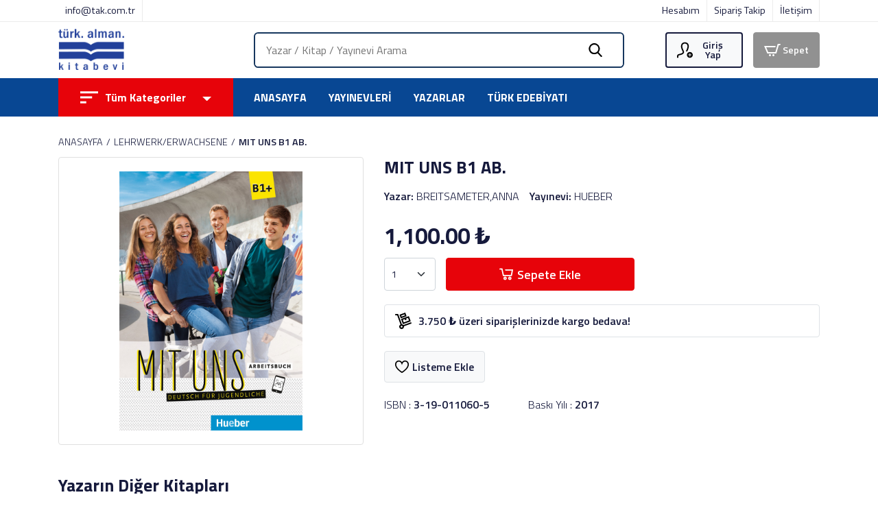

--- FILE ---
content_type: text/html; charset=UTF-8
request_url: https://www.tak.com.tr/mit-uns-b1-ab
body_size: 10420
content:
<!DOCTYPE html>
<html lang="tr">
<head>
    <meta charset="utf-8">
    <title>MIT UNS B1 AB.</title>
    <meta name="description" content="MIT UNS B1 AB. en cazip fiyat ile Türk Alman Kitabevi'nde. Keşfetmek için hemen tıklayınız!" />

    <meta http-equiv="X-UA-Compatible" content="ie=edge">
<meta name="viewport" content="user-scalable=no, width=device-width, initial-scale=1, maximum-scale=1, shrink-to-fit=no">

<!-- mobile meta -->
<meta name="apple-mobile-web-app-capable" content="yes" />
<meta name="apple-mobile-web-app-status-bar-style" content="black-translucent">
<meta name="apple-mobile-web-app-title" content="Türk Alman Kitabevi">
<meta name="mobile-web-app-capable" content="yes">
<meta name="theme-color" content="#161a3c" />

<link rel="preconnect" href="https://fonts.googleapis.com">
<link rel="preconnect" href="https://fonts.gstatic.com" crossorigin>
<link href="https://fonts.googleapis.com/css2?family=Titillium+Web:wght@300;400;600;700&display=swap" rel="stylesheet">

<!-- styles -->
<link rel="stylesheet" href="https://www.tak.com.tr/assets/css/style.css?v=1">

<!-- favicon -->
<link rel="icon" href="https://www.tak.com.tr/assets/img/favicon.png">

<style>
    .mega-menu-light { position: absolute; left: 0; right: 0; top: 170px; padding: 15px 0; width: 100%; height: 500px; z-index: 5; overflow-y: scroll; background-color: #fff;-webkit-box-shadow: 0 1px 1px rgb(44 50 66 / 6%), 0 8px 8px rgb(44 50 66 / 1%);-moz-box-shadow: 0 1px 1px rgba(44,50,66,.06),0 8px 8px rgba(44,50,66,.01);box-shadow: 0 1px 1px rgb(44 50 66 / 6%), 0 8px 8px rgb(44 50 66 / 1%); display: none; }
    .mega-menu-light .main-list { display: flex; align-items: flex-start; justify-content: flex-start; flex-wrap: wrap; }
    .mega-menu-light .main-list>li { flex: 0 25%; padding: 5px 0; }
    .mega-menu-light .main-list>li>a { font-size: 17px; font-weight: 600; color: #074793; }
    .mega-menu-light .sub-list { display: flex; align-items: flex-start; justify-content: flex-start; flex-wrap: wrap; }
    .mega-menu-light .sub-list li { padding-right: 10px; line-height: 1.2; }
    .mega-menu-light .sub-list li a { position: relative; display: inline-block; font-size: 13px; font-weight: 300; color: var(--bs-dark); padding: 2px 0; }
    .mega-menu-light .sub-list li a:hover { color: var(--bs-danger); }
    .mega-menu-light .sub-list li a:before { position: absolute; right: -4px; bottom: 3px; content: ','; font-size: 13px; }
    .mega-menu-light .sub-list li:last-child a:before { display: none; }
    .mega-menu-light .main-list.not>li { flex: 0 0 100% }

    .all-categories { background: var(--bs-danger);color: #fff;font-size: 1rem;font-weight: 700;display: flex;align-items: center;padding: 1rem 2rem; cursor: pointer; }
    .all-categories .text { position: relative; display: flex; align-items: center; justify-content: flex-start; width: 100%; }
    .all-categories .text img { margin-right: 10px; }
    .all-categories .text svg { height: 20px; margin-right: 10px; fill: #ffffff; }
    .all-categories .text:after { content: ""; display: block; position: absolute; top: .65rem; right: 0; bottom: 0; margin: auto; width: 0; height: 0; border: .4rem solid transparent; border-top-color: #fff; }
    .all-categories:hover { background: var(--bs-white); color: var(--bs-danger); }
    .all-categories:hover .text svg { fill: var(--bs-danger); }
    .all-categories:hover .mega-menu-light { display: block; }

    .nav-bar.on-scroll .mega-menu-light { top: 56px; overflow-y: scroll; }

    @media only screen and (max-width: 767px){
        .all-categories { position: relative; }
        .mega-menu-light { top: 100%; }
        .mega-menu-light .sub-list li a { font-size: 15px; padding: 5px 0; }
    }
</style>

    <link rel="stylesheet" href="https://www.tak.com.tr/assets/css/sweetalert2.min.css">

</head>
<body>

<!-- header -->
<div class="header">
    <div class="top-bar">
        <div class="container">
            <div class="row">
                <div class="col-lg-7 col-md-7 justify-content-start">
                    <!--<a href="https://wa.me/+905353468588" target="_blank" style="padding-left: 0;"><b style="padding-right: 4px;">Kitap Sipariş Tel & Whatsapp :</b> +90 (535) 346 85 88</a>-->
                    <a href="mailto:info@tak.com.tr">info@tak.com.tr</a>

                    <div id="google_translate_element"></div>
                    <script type="text/javascript" defer>
                        function googleTranslateElementInit() {
                            new google.translate.TranslateElement({pageLanguage: 'tr', includedLanguages: 'de,en', layout: google.translate.TranslateElement.InlineLayout.SIMPLE}, 'google_translate_element');
                        }
                    </script>
                </div>
                <div class="col-lg-5 col-md-5 justify-content-end">
                    <a href="/profile/">Hesabım</a>
                    <a href="/profile/order">Sipariş Takip</a>
                    <a href="/iletisim">İletişim</a>
                </div>
            </div>
        </div>
    </div>
    <div class="logo-bar">
        <div class="container">
            <div class="row">
                <div class="col-lg-3 col-4 order-lg-0"><a href="/" class="logo"><img class="lazyload" src="[data-uri]" data-src="https://www.tak.com.tr/assets/img/logo.png" width="96" height="60" alt="Türk Alman Kitabevi" aria-label="Türk Alman Kitabevi"></a></div>
                <div class="col-lg-3 col-8 order-lg-2">
                    <div class="row w-100">
                        <div class="col-6" style="padding-right: 0;">
                            <ul class="login">
                                <li>
                                    <a href="javascript:;" rel="nofollow" class="btn btn-light">
                                        <svg xmlns="http://www.w3.org/2000/svg" width="24" height="24" viewBox="0 0 24 24"><path d="M8.602 3.7c-1.154 1.937-.635 5.227 1.424 9.025.93 1.712.697 3.02.338 3.815-.982 2.178-3.675 2.799-6.525 3.456-1.964.454-1.839.87-1.839 4.004h-1.995l-.005-1.241c0-2.52.199-3.975 3.178-4.663 3.365-.777 6.688-1.473 5.09-4.418-4.733-8.729-1.35-13.678 3.732-13.678 3.321 0 5.97 2.117 5.97 6.167 0 3.555-1.949 6.833-2.383 7.833h-2.115c.392-1.536 2.499-4.366 2.499-7.842 0-5.153-5.867-4.985-7.369-2.458zm15.398 15.8c0 2.485-2.017 4.5-4.5 4.5s-4.5-2.015-4.5-4.5 2.017-4.5 4.5-4.5 4.5 2.015 4.5 4.5zm-2-.5h-2v-2h-1v2h-2v1h2v2h1v-2h2v-1z"></path></svg>
                                                                                    Giriş Yap                                                                            </a>
                                    <ul>
                                                                                    <li><a href="/login">Giriş Yap</a></li>
                                            <li><a href="/register">Üye Ol</a></li>
                                                                            </ul>
                                </li>
                            </ul>
                        </div>
                        <div class="col-6">
                            <a href="/cart/" class="btn btn-secondary">
                                <svg xmlns="http://www.w3.org/2000/svg" width="24" height="24" viewBox="0 0 24 24"><path d="M24 3l-.743 2h-1.929l-3.474 12h-13.239l-4.615-11h16.812l-.564 2h-13.24l2.937 7h10.428l3.432-12h4.195zm-15.5 15c-.828 0-1.5.672-1.5 1.5 0 .829.672 1.5 1.5 1.5s1.5-.671 1.5-1.5c0-.828-.672-1.5-1.5-1.5zm6.9-7-1.9 7c-.828 0-1.5.671-1.5 1.5s.672 1.5 1.5 1.5 1.5-.671 1.5-1.5c0-.828-.672-1.5-1.5-1.5z"></path></svg>
                                Sepet                                <span class="cartQty"></span>
                            </a>
                        </div>
                    </div>
                </div>
                <div class="col-lg-6 col-12 order-lg-1 d-flex align-items-center justify-content-center">
                    <div class="search">
                        <form method="get" action="/search">
                            <input type="text" name="q" placeholder="Yazar / Kitap / Yayınevi Arama" aria-label="Search" class="auto-complete" value="" autocomplete="off">
                            <button type="submit" aria-label="Ara"><img class="lazyload" src="[data-uri]" data-src="https://www.tak.com.tr/assets/img/icon-search.svg" width="20" height="20" alt=""></button>
                        </form>
                    </div>
                </div>
            </div>
        </div>
    </div>
    <div class="nav-bar">
        <div class="container">
            <div class="row">
                <div class="col-lg-3">
                    <div class="all-categories">
                        <div class="text">
                            <svg xmlns="http://www.w3.org/2000/svg" width="26" height="17.333" viewBox="0 0 26 17.333"><g transform="translate(0 -76.5)"><g transform="translate(0 76.5)"><path data-name="Path 1" d="M0,93.833H8.667V90.944H0ZM0,76.5v2.889H26V76.5ZM0,86.611H17.333V83.722H0Z" transform="translate(0 -76.5)"/></g></g></svg>
                            Tüm Kategoriler                        </div>
                        <div class="mega-menu-light">
                            <div class="container">
                                <div class="row">
                                    <div class="col-lg-3">
                                        <ul class="main-list not">
                                            <li>
                                                <a href="/edebiyat">Edebiyat</a>
                                                <ul class="sub-list">
                                                    <li><a href="/edebiyat/roman-hikaye">Roman/Hikaye</a></li>
                                                    <li><a href="/edebiyat/turk-edebiyati">Türk Edebiyati</a></li>
                                                    <li><a href="/edebiyat/ani">Ani</a></li>
                                                    <li><a href="/edebiyat/turk-mutfagi">Türk Mutfaği</a></li>
                                                    <li><a href="/edebiyat/siir">Şiir</a></li>
                                                    <li><a href="/edebiyat/rechtschreibung">Rechtschreibung</a></li>
                                                    <li><a href="/edebiyat/genclik-kitaplari">Gençlik Kitaplari</a></li>
                                                    <li><a href="/edebiyat/dil-bilgisi">Dil Bilgisi</a></li>
                                                    <li><a href="/edebiyat/almanya">Almanya</a></li>
                                                    <li><a href="/edebiyat/elektrik">Elektrik</a></li>
                                                    <li><a href="/edebiyat/drama">Drama</a></li>
                                                    <li><a href="/edebiyat/kisisel-gelisim">Kişisel Gelişim</a></li>
                                                    <li><a href="/edebiyat/turkiye">Türkiye</a></li>
                                                    <li><a href="/edebiyat/biyografi">Biyografi</a></li>
                                                    <li><a href="/edebiyat/mitoloji">Mitoloji</a></li>
                                                    <li><a href="/edebiyat/osmanli-tarihi">Osmanli Tarihi</a></li>
                                                    <li><a href="/edebiyat/arastirma">Araştirma</a></li>
                                                    <li><a href="/edebiyat/istanbul">İstanbul</a></li>
                                                    <li><a href="/edebiyat/resim">Resim</a></li>
                                                    <li><a href="/edebiyat/hikaye-kitaplari">Hikaye Kitaplari</a></li>
                                                    <li><a href="/edebiyat/ani-mektup">Ani-Mektup</a></li>
                                                    <li><a href="/edebiyat/masal">Masal</a></li>
                                                    <li><a href="/edebiyat/politik">Politik</a></li>
                                                    <li><a href="/edebiyat/tip-saglik">Tip-Sağlik</a></li>
                                                </ul>
                                            </li>
                                            <li>
                                                <a href="/cocuk-kitaplari">Çocuk Kitaplari</a>
                                                <ul class="sub-list">
                                                    <li><a href="/cocuk-kitaplari/0-6-yas">0-6 Yaş</a></li>
                                                    <li><a href="/cocuk-kitaplari/6-10-yas">6-10 Yaş</a></li>
                                                    <li><a href="/cocuk-kitaplari/genclik-kitaplari">Gençlik Kitaplari</a></li>
                                                    <li><a href="/cocuk-kitaplari/roman-hikaye">Roman/Hikaye</a></li>
                                                    <li><a href="/cocuk-kitaplari/lehrwerk-kinder-juge">Lehrwerk/Kinder/Juge</a></li>
                                                    <li><a href="/cocuk-kitaplari/hikaye-kitaplari">Hikaye Kitaplari</a></li>
                                                    <li><a href="/cocuk-kitaplari/muzik">Müzik</a></li>
                                                    <li><a href="/cocuk-kitaplari/masal">Masal</a></li>
                                                </ul>
                                            </li>
                                            <li>
                                                <a href="/felsefe">Felsefe</a>
                                                <ul class="sub-list">
                                                    <li><a href="/felsefe/tarihi-roman">Tarihi Roman</a></li>
                                                    <li><a href="/felsefe/kulturgeschichte">Kulturgeschichte</a></li>
                                                    <li><a href="/felsefe/hayvanlar">Hayvanlar</a></li>
                                                    <li><a href="/felsefe/siyaset-bilimi">Siyaset Bilimi</a></li>
                                                    <li><a href="/felsefe/roman-hikaye">Roman/Hikaye</a></li>
                                                    <li><a href="/felsefe/islam">İslam</a></li>
                                                    <li><a href="/felsefe/arastirma">Araştirma</a></li>
                                                </ul>
                                            </li>
                                            <li>
                                                <a href="/dil-egitimi">Dil Eğitimi</a>
                                                <ul class="sub-list">
                                                    <li><a href="/dil-egitimi/hikaye-kitaplari">Hikaye Kitaplari</a></li>
                                                    <li><a href="/dil-egitimi/lehrwerk-erwachsene">Lehrwerk/Erwachsene</a></li>
                                                    <li><a href="/dil-egitimi/almanca-ogrenim">Almanca Öğrenim</a></li>
                                                    <li><a href="/dil-egitimi/grammatik">Grammatik</a></li>
                                                    <li><a href="/dil-egitimi/lehrwerk-jugendliche">Lehrwerk/Jugendliche</a></li>
                                                    <li><a href="/dil-egitimi/sinav-kitaplari">Sinav Kitaplari</a></li>
                                                    <li><a href="/dil-egitimi/lehrwerk-kinder-juge">Lehrwerk/Kinder/Juge</a></li>
                                                    <li><a href="/dil-egitimi/almanlar-icin-turkce">Almanlar İçin Türkçe</a></li>
                                                    <li><a href="/dil-egitimi/ingilizce">İngilizce</a></li>
                                                    <li><a href="/dil-egitimi/kisisel-gelisim">Kişisel Gelişim</a></li>
                                                    <li><a href="/dil-egitimi/dil-bilgisi">Dil Bilgisi</a></li>
                                                    <li><a href="/dil-egitimi/turkiye">Türkiye</a></li>
                                                    <li><a href="/dil-egitimi/english-turkish">English-Turkish</a></li>
                                                    <li><a href="/dil-egitimi/landeskunde">Landeskunde</a></li>
                                                    <li><a href="/dil-egitimi/hazirlik-sinifi-seti">Hazirlik Sinifi Seti</a></li>
                                                </ul>
                                            </li>
                                        </ul>
                                    </div>
                                    <div class="col-lg-3">
                                        <ul class="main-list not">
                                            <li>
                                                <a href="/tarih">Tarih</a>
                                                <ul class="sub-list">
                                                    <li><a href="/tarih/mitoloji">Mitoloji</a></li>
                                                    <li><a href="/tarih/genclik-kitaplari">Gençlik Kitaplari</a></li>
                                                    <li><a href="/tarih/osmanli-tarihi">Osmanli Tarihi</a></li>
                                                    <li><a href="/tarih/turkiye">Türkiye</a></li>
                                                    <li><a href="/tarih/almanya">Almanya</a></li>
                                                    <li><a href="/tarih/istanbul">İstanbul</a></li>
                                                    <li><a href="/tarih/arastirma">Araştirma</a></li>
                                                    <li><a href="/tarih/roman-hikaye">Roman/Hikaye</a></li>
                                                    <li><a href="/tarih/deneme">Deneme</a></li>
                                                    <li><a href="/tarih/biyografi">Biyografi</a></li>
                                                    <li><a href="/tarih/cumhuriyet-tarihi">Cumhuriyet Tarihi</a></li>
                                                </ul>
                                            </li>
                                            <li>
                                                <a href="/hobi-yasam">Hobi - Yaşam</a>
                                                <ul class="sub-list">
                                                    <li><a href="/hobi-yasam/yeme-icme">Yeme İçme</a></li>
                                                    <li><a href="/hobi-yasam/dil-bilgisi">Dil Bilgisi</a></li>
                                                    <li><a href="/hobi-yasam/arastirma">Araştirma</a></li>
                                                    <li><a href="/hobi-yasam/turk-mutfagi">Türk Mutfaği</a></li>
                                                    <li><a href="/hobi-yasam/biyografi">Biyografi</a></li>
                                                    <li><a href="/hobi-yasam/bitkiler-bahce">Bitkiler/ Bahçe</a></li>
                                                </ul>
                                            </li>
                                            <li>
                                                <a href="/arastirma">Araştirma</a>
                                                <ul class="sub-list">
                                                    <li><a href="/arastirma/turkiye">Türkiye</a></li>
                                                    <li><a href="/arastirma/tarihi-roman">Tarihi Roman</a></li>
                                                    <li><a href="/arastirma/siyaset-bilimi">Siyaset Bilimi</a></li>
                                                    <li><a href="/arastirma/almanya">Almanya</a></li>
                                                    <li><a href="/arastirma/sinav-kitaplari">Sinav Kitaplari</a></li>
                                                    <li><a href="/arastirma/mitoloji">Mitoloji</a></li>
                                                    <li><a href="/arastirma/arastirma">Araştirma</a></li>
                                                    <li><a href="/arastirma/roman-hikaye">Roman/Hikaye</a></li>
                                                    <li><a href="/arastirma/islam">İslam</a></li>
                                                    <li><a href="/arastirma/istanbul">İstanbul</a></li>
                                                </ul>
                                            </li>
                                            <li>
                                                <a href="/sosyoloji">Sosyoloji</a>
                                                <ul class="sub-list">
                                                    <li><a href="/sosyoloji/siyaset-bilimi">Siyaset Bilimi</a></li>
                                                    <li><a href="/sosyoloji/arastirma">Araştirma</a></li>
                                                    <li><a href="/sosyoloji/hayvanlar">Hayvanlar</a></li>
                                                    <li><a href="/sosyoloji/dunya">Dünya</a></li>
                                                    <li><a href="/sosyoloji/turkiye">Türkiye</a></li>
                                                    <li><a href="/sosyoloji/almanya">Almanya</a></li>
                                                </ul>
                                            </li>
                                            <li>
                                                <a href="/psikoloji">Psikoloji</a>
                                                <ul class="sub-list">
                                                    <li><a href="/psikoloji/kisisel-gelisim">Kişisel Gelişim</a></li>
                                                    <li><a href="/psikoloji/pozitif-dusunme">Pozitif Düşünme</a></li>
                                                </ul>
                                            </li>
                                            <li>
                                                <a href="/gezi-turizm">Gezi - Turizm</a>
                                                <ul class="sub-list">
                                                    <li><a href="/gezi-turizm/istanbul">İstanbul</a></li>
                                                    <li><a href="/gezi-turizm/turkiye">Türkiye</a></li>
                                                    <li><a href="/gezi-turizm/yeme-icme">Yeme İçme</a></li>
                                                    <li><a href="/gezi-turizm/roman-hikaye">Roman/Hikaye</a></li>
                                                    <li><a href="/gezi-turizm/arastirma">Araştirma</a></li>
                                                </ul>
                                            </li>

                                        </ul>
                                    </div>
                                    <div class="col-lg-3">
                                        <ul class="main-list not">
                                            <li>
                                                <a href="/sanat">Sanat</a>
                                                <ul class="sub-list">
                                                    <li><a href="/sanat/arastirma">Araştirma</a></li>
                                                    <li><a href="/sanat/mimari">Mimari</a></li>
                                                    <li><a href="/sanat/fotograf">Fotoğraf</a></li>
                                                    <li><a href="/sanat/genclik-kitaplari">Gençlik Kitaplari</a></li>
                                                </ul>
                                            </li>
                                            <li>
                                                <a href="/din-mitoloji">Din - Mitoloji</a>
                                                <ul class="sub-list">
                                                    <li><a href="/din-mitoloji/dunya">Dünya</a></li>
                                                    <li><a href="/din-mitoloji/islam">İslam</a></li>
                                                    <li><a href="/din-mitoloji/arastirma">Araştirma</a></li>
                                                    <li><a href="/din-mitoloji/siir">Şiir</a></li>
                                                    <li><a href="/din-mitoloji/astroloji">Astroloji</a></li>
                                                </ul>
                                            </li>
                                            <li>
                                                <a href="/sozluk">Sözlük</a>
                                                <ul class="sub-list">
                                                    <li><a href="/sozluk/almanca-ogrenim">Almanca Öğrenim</a></li>
                                                    <li><a href="/sozluk/ingilizce">İngilizce</a></li>
                                                    <li><a href="/sozluk/almanlar-icin-turkce">Almanlar İçin Türkçe</a></li>
                                                    <li><a href="/sozluk/0-6-yas">0-6 Yaş</a></li>
                                                </ul>
                                            </li>
                                            <li>
                                                <a href="/prestij-kitaplari">Prestij Kitaplari</a>
                                                <ul class="sub-list">
                                                    <li><a href="/prestij-kitaplari/turkiye">Türkiye</a></li>
                                                    <li><a href="/prestij-kitaplari/almanya">Almanya</a></li>
                                                    <li><a href="/prestij-kitaplari/fotograf">Fotoğraf</a></li>
                                                </ul>
                                            </li>
                                            <li>
                                                <a href="/arkeoloji">Arkeoloji</a>
                                                <ul class="sub-list">
                                                    <li><a href="/arkeoloji/turkiye">Türkiye</a></li>
                                                    <li><a href="/arkeoloji/istanbul">İstanbul</a></li>
                                                </ul>
                                            </li>
                                            <li>
                                                <a href="/mesnevi">Mesnevi</a>
                                                <ul class="sub-list">
                                                    <li><a href="/mesnevi/mesnevi">Mesnevi</a></li>
                                                </ul>
                                            </li>
                                            <li>
                                                <a href="/deutsch-lehrwerk">Deutsch/Lehrwerk</a>
                                                <ul class="sub-list">
                                                    <li><a href="/deutsch-lehrwerk/lehrwerk-kinder-juge">Lehrwerk/Kinder/Juge</a></li>
                                                </ul>
                                            </li>
                                            <li>
                                                <a href="/ubungsmaterial">Übungsmaterial</a>
                                                <ul class="sub-list">
                                                    <li><a href="/ubungsmaterial/sinav-kitaplari">Sinav Kitaplari</a></li>
                                                </ul>
                                            </li>
                                        </ul>
                                    </div>
                                    <div class="col-lg-3">
                                        <ul class="main-list not">
                                            <li>
                                                <a href="/bilim-teknik">Bilim - Teknik</a>
                                                <ul class="sub-list">
                                                    <li><a href="/bilim-teknik/sinav-kitaplari">Sinav Kitaplari</a></li>
                                                    <li><a href="/bilim-teknik/mimari">Mimari</a></li>
                                                </ul>
                                            </li>
                                            <li>
                                                <a href="/turkisch">Türkisch</a>
                                                <ul class="sub-list">
                                                    <li><a href="/turkisch/almanca-ogrenim">Almanca Öğrenim</a></li>
                                                </ul>
                                            </li>
                                            <li>
                                                <a href="/deneme">Deneme</a>
                                                <ul class="sub-list">
                                                    <li><a href="/deneme/almanca-ogrenim">Almanca Öğrenim</a></li>
                                                </ul>
                                            </li>
                                            <li>
                                                <a href="/lekture">Lektüre</a>
                                                <ul class="sub-list">
                                                    <li><a href="/lekture/hikaye-kitaplari">Hikaye Kitaplari</a></li>
                                                </ul>
                                            </li>
                                            <li>
                                                <a href="/kalender">Kalender</a>
                                                <ul class="sub-list">
                                                    <li><a href="/kalender/kalender-tagebuch">Kalender-Tagebuch</a></li>
                                                </ul>
                                            </li>
                                            <li><a href="/noel-takvimi">Noel Takvimi</a></li>
                                            <li><a href="/set">Set</a></li>
                                            <li><a href="/siir">Şiir</a></li>
                                            <li><a href="/roman-hikaye">Roman/Hikaye</a></li>
                                            <li><a href="/genclik-kitaplari">Gençlik Kitaplari</a></li>
                                        </ul>
                                    </div>
                                </div>
                            </div>
                        </div>
                    </div>
                </div>
                <div class="col-lg-9">
                    <ul class="main-menu">
                        <li><a href="/">Anasayfa</a></li>
                        <!--<li><a href=""></a></li>
                        <li><a href=""></a></li>-->
                        <li><a href="/yayinevleri">Yayınevleri</a></li>
                        <li><a href="/yazarlar">Yazarlar</a></li>
                        <li><a href="/turk-edebiyati">Türk Edebiyatı</a></li>
                    </ul>
                </div>
            </div>
        </div>
    </div>
</div>
<!-- wrapper -->
<div class="wrapper">
    <div class="section-product">
        <div class="container">

            <!-- breadcrumb -->
            <div class="breadcrumb">
                <ul>
                    <li class="breadcrumb-item"><a href="/" style="text-transform: uppercase">Anasayfa</a></li>
                    <li class="breadcrumb-item"><a href="/lehrwerk-erwachsene">LEHRWERK/ERWACHSENE</a></li>
                    <li class="breadcrumb-item">MIT UNS B1 AB.</li>
                </ul>
            </div>

            <!-- product-detail -->
            <div class="product-detail">
                <div class="row">
                    <div class="col-lg-5">
                        <div class="product-slide"><img class="lazyload" src="[data-uri]" data-src="/media/products/958/f0b6c8e7-745d-46bb-a10a-be1f18e9d3d1.jpeg" alt=""></div>
                    </div>
                    <div class="col-lg-7" id="app">
                        <div>
                            <div class="name-info"><h1>MIT UNS B1 AB.</a></h1></div>
                            <div class="author-info">
                                <div class="author-box"><b>Yazar:</b> <a href="/yazar/breitsameter-anna">BREITSAMETER,ANNA</a></a></div>                                <div class="publisher-box"><b>Yayınevi:</b> <a href="/yayinevi/hueber">HUEBER</a></a></div>                            </div>
                            <div class="price-info">
                                                                <div class="prices">
                                                                        <div class="salePrice">
                                        <span>1,100.00</span> ₺                                    </div>
                                </div>
                            </div>
                            <div class="action-info">
                                                                <div class="qty-box">
                                    <select class="form-select" aria-label="quantity" v-model="qty">
                                                                                <option value="1">1</option>
                                                                                <option value="2">2</option>
                                                                                <option value="3">3</option>
                                                                                <option value="4">4</option>
                                                                                <option value="5">5</option>
                                                                                <option value="6">6</option>
                                                                                <option value="7">7</option>
                                                                                <option value="8">8</option>
                                                                                <option value="9">9</option>
                                                                                <option value="10">10</option>
                                                                                <option value="11">11</option>
                                                                                <option value="12">12</option>
                                                                                <option value="13">13</option>
                                                                                <option value="14">14</option>
                                                                                <option value="15">15</option>
                                                                                <option value="16">16</option>
                                                                                <option value="17">17</option>
                                                                                <option value="18">18</option>
                                                                                <option value="19">19</option>
                                                                                <option value="20">20</option>
                                                                                <option value="21">21</option>
                                                                                <option value="22">22</option>
                                                                                <option value="23">23</option>
                                                                                <option value="24">24</option>
                                                                                <option value="25">25</option>
                                                                                <option value="26">26</option>
                                                                                <option value="27">27</option>
                                                                                <option value="28">28</option>
                                                                                <option value="29">29</option>
                                                                                <option value="30">30</option>
                                                                                <option value="31">31</option>
                                                                                <option value="32">32</option>
                                                                                <option value="33">33</option>
                                                                                <option value="34">34</option>
                                                                                <option value="35">35</option>
                                                                                <option value="36">36</option>
                                                                                <option value="37">37</option>
                                                                                <option value="38">38</option>
                                                                                <option value="39">39</option>
                                                                                <option value="40">40</option>
                                                                                <option value="41">41</option>
                                                                                <option value="42">42</option>
                                                                                <option value="43">43</option>
                                                                                <option value="44">44</option>
                                                                                <option value="45">45</option>
                                                                                <option value="46">46</option>
                                                                                <option value="47">47</option>
                                                                                <option value="48">48</option>
                                                                                <option value="49">49</option>
                                                                                <option value="50">50</option>
                                                                                <option value="51">51</option>
                                                                                <option value="52">52</option>
                                                                                <option value="53">53</option>
                                                                                <option value="54">54</option>
                                                                                <option value="55">55</option>
                                                                                <option value="56">56</option>
                                                                                <option value="57">57</option>
                                                                                <option value="58">58</option>
                                                                                <option value="59">59</option>
                                                                                <option value="60">60</option>
                                                                                <option value="61">61</option>
                                                                                <option value="62">62</option>
                                                                                <option value="63">63</option>
                                                                                <option value="64">64</option>
                                                                                <option value="65">65</option>
                                                                                <option value="66">66</option>
                                                                                <option value="67">67</option>
                                                                                <option value="68">68</option>
                                                                                <option value="69">69</option>
                                                                                <option value="70">70</option>
                                                                                <option value="71">71</option>
                                                                                <option value="72">72</option>
                                                                                <option value="73">73</option>
                                                                                <option value="74">74</option>
                                                                                <option value="75">75</option>
                                                                                <option value="76">76</option>
                                                                                <option value="77">77</option>
                                                                                <option value="78">78</option>
                                                                                <option value="79">79</option>
                                                                                <option value="80">80</option>
                                                                                <option value="81">81</option>
                                                                                <option value="82">82</option>
                                                                                <option value="83">83</option>
                                                                                <option value="84">84</option>
                                                                                <option value="85">85</option>
                                                                                <option value="86">86</option>
                                                                                <option value="87">87</option>
                                                                                <option value="88">88</option>
                                                                                <option value="89">89</option>
                                                                                <option value="90">90</option>
                                                                                <option value="91">91</option>
                                                                                <option value="92">92</option>
                                                                                <option value="93">93</option>
                                                                                <option value="94">94</option>
                                                                                <option value="95">95</option>
                                                                                <option value="96">96</option>
                                                                                <option value="97">97</option>
                                                                                <option value="98">98</option>
                                                                                <option value="99">99</option>
                                                                                <option value="100">100</option>
                                                                                <option value="101">101</option>
                                                                                <option value="102">102</option>
                                                                                <option value="103">103</option>
                                                                                <option value="104">104</option>
                                                                                <option value="105">105</option>
                                                                                <option value="106">106</option>
                                                                                <option value="107">107</option>
                                                                                <option value="108">108</option>
                                                                                <option value="109">109</option>
                                                                                <option value="110">110</option>
                                                                                <option value="111">111</option>
                                                                                <option value="112">112</option>
                                                                                <option value="113">113</option>
                                                                                <option value="114">114</option>
                                                                                <option value="115">115</option>
                                                                                <option value="116">116</option>
                                                                                <option value="117">117</option>
                                                                                <option value="118">118</option>
                                                                                <option value="119">119</option>
                                                                                <option value="120">120</option>
                                                                                <option value="121">121</option>
                                                                                <option value="122">122</option>
                                                                                <option value="123">123</option>
                                                                                <option value="124">124</option>
                                                                                <option value="125">125</option>
                                                                                <option value="126">126</option>
                                                                                <option value="127">127</option>
                                                                            </select>
                                </div>
                                                                <div class="cart-box">
                                                                            <button type="button" class="btn btn-danger" @click="addToCart">
                                            <svg viewBox="0 0 38 32" height="25" width="25" xmlns="http://www.w3.org/2000/svg">
                                                <path fill="#ffffff" d="M20.479 27.324c0-0 0-0 0-0 0-2.582-2.093-4.676-4.676-4.676s-4.676 2.093-4.676 4.676c0 2.582 2.093 4.676 4.676 4.676 1.291 0 2.46-0.523 3.306-1.369v0c0.846-0.846 1.37-2.015 1.37-3.306v0zM14.528 27.324c0-0 0-0 0-0.001 0-0.704 0.571-1.275 1.275-1.275s1.275 0.571 1.275 1.275c0 0.704-0.571 1.275-1.275 1.275-0.352 0-0.671-0.143-0.901-0.373v0c-0.231-0.231-0.374-0.549-0.374-0.901v-0z"></path>
                                                <path fill="#ffffff" d="M33.648 27.324c0-0 0-0 0-0 0-2.582-2.093-4.676-4.676-4.676s-4.676 2.093-4.676 4.676c0 2.582 2.093 4.676 4.676 4.676 1.291 0 2.46-0.523 3.306-1.369v0c0.846-0.846 1.37-2.015 1.37-3.306v0zM27.697 27.324c0-0 0-0 0-0.001 0-0.704 0.571-1.275 1.275-1.275s1.275 0.571 1.275 1.275c0 0.704-0.571 1.275-1.275 1.275-0.352 0-0.671-0.143-0.901-0.373v0c-0.233-0.23-0.378-0.548-0.381-0.901v-0z"></path>
                                                <path fill="#ffffff" d="M9.778 21.298h24.868l3.614-18.832h-20.916c-0.939 0-1.7 0.761-1.7 1.7s0.761 1.7 1.7 1.7h16.796l-2.294 12.030h-19.348l-3.954-17.896h-6.844c-0.939 0-1.7 0.761-1.7 1.7s0.761 1.7 1.7 1.7v0h4.124z"></path>
                                            </svg>
                                            Sepete Ekle                                        </button>
                                    

                                </div>
                            </div>
                            <div class="cargo-info">
                                <svg width="24" height="24" xmlns="http://www.w3.org/2000/svg" fill-rule="evenodd" clip-rule="evenodd" viewBox="0 0 24 24"><path d="M7.919 17.377l-4.869-13.377h-2.05c-.266 0-.52-.105-.707-.293-.188-.187-.293-.442-.293-.707 0-.552.447-1 1-1h3.45l5.469 15.025c.841.101 1.59.5 2.139 1.088l11.258-4.097.684 1.879-11.049 4.021c.032.19.049.385.049.584 0 1.932-1.569 3.5-3.5 3.5-1.932 0-3.5-1.568-3.5-3.5 0-1.363.781-2.545 1.919-3.123zm1.581 1.811c.724 0 1.312.588 1.312 1.312 0 .724-.588 1.313-1.312 1.313-.725 0-1.313-.589-1.313-1.313s.588-1.312 1.313-1.312zm13.314-6.512l-11.418 4.156-2.736-7.518 11.418-4.156 2.736 7.518zm-8.71-3.215l-2.88 1.048 1.368 3.759 7.659-2.787-1.368-3.759-2.9 1.055.684 1.879-1.879.685-.684-1.88zm2.672-4.165l-8.458 3.078-1.927-5.296 8.457-3.078 1.928 5.296zm-3.123-2.733l-4.699 1.711.56 1.537 4.698-1.71-.559-1.538z"/></svg>
                                <span>3.750 ₺ üzeri siparişlerinizde kargo bedava!</span>
                            </div>
                            <div class="button-info">
                                <button type="button" @click="addToWishList" class="btn btn-light"><svg xmlns="http://www.w3.org/2000/svg" width="24" height="24" viewBox="0 0 24 24"><path d="M12 9.229c.234-1.12 1.547-6.229 5.382-6.229 2.22 0 4.618 1.551 4.618 5.003 0 3.907-3.627 8.47-10 12.629-6.373-4.159-10-8.722-10-12.629 0-3.484 2.369-5.005 4.577-5.005 3.923 0 5.145 5.126 5.423 6.231zm-12-1.226c0 4.068 3.06 9.481 12 14.997 8.94-5.516 12-10.929 12-14.997 0-7.962-9.648-9.028-12-3.737-2.338-5.262-12-4.27-12 3.737z"/></svg>Listeme Ekle</button>
                            </div>
                            <div class="short-info">
                                <ul>
                                    <li><span>ISBN :</span> <b>3-19-011060-5</b></li>                                    <li><span>Baskı Yılı :</span> <b>2017</b></li>                                                                    </ul>
                            </div>
                        </div>
                    </div>
                </div>
            </div>

            
            <!-- related -->
            <div class="products">
                <h2>Yazarın Diğer Kitapları</h2>
                <div class="row">
                                                                        <div class="col-lg-2 col-md-4 col-6">
                                <div class="product">
                                    <div class="p-thumb">
                                        <a href="/mit-uns-c1-kb">
                                                                                            <img class="lazyload" src="[data-uri]" data-src="/media/products/2835/mit-uns-c1-kb.jpg" alt="">
                                                                                    </a>
                                    </div>
                                    <div class="p-detail">
                                        <div class="p-name"><a href="/mit-uns-c1-kb">MIT UNS C1 KB</a></div>
                                        <div class="p-meta">
                                            <a href="/yazar/breitsameter-anna">BREITSAMETER,ANNA</a>                                            <a href="/yayinevi/hueber">HUEBER</a>                                            <span>2019</span>                                        </div>
                                        <div class="p-prices">
                                                                                        <div class="new-price">1,238.00 ₺</div>                                        </div>
                                    </div>
                                </div>
                            </div>
                                                    <div class="col-lg-2 col-md-4 col-6">
                                <div class="product">
                                    <div class="p-thumb">
                                        <a href="/momente-a2-2-kb">
                                                                                            <img class="lazyload" src="[data-uri]" data-src="/media/products/2104/momente-a2-2-kb.jpg" alt="">
                                                                                    </a>
                                    </div>
                                    <div class="p-detail">
                                        <div class="p-name"><a href="/momente-a2-2-kb">MOMENTE A2-2 KB</a></div>
                                        <div class="p-meta">
                                            <a href="/yazar/breitsameter-anna">BREITSAMETER,ANNA</a>                                            <a href="/yayinevi/hueber">HUEBER</a>                                            <span>2022</span>                                        </div>
                                        <div class="p-prices">
                                                                                        <div class="new-price">770.00 ₺</div>                                        </div>
                                    </div>
                                </div>
                            </div>
                                                    <div class="col-lg-2 col-md-4 col-6">
                                <div class="product">
                                    <div class="p-thumb">
                                        <a href="/momente-a2-2-ab">
                                                                                            <img class="lazyload" src="[data-uri]" data-src="/media/products/2103/momente-a2-2-ab.jpg" alt="">
                                                                                    </a>
                                    </div>
                                    <div class="p-detail">
                                        <div class="p-name"><a href="/momente-a2-2-ab">MOMENTE A2-2 AB</a></div>
                                        <div class="p-meta">
                                            <a href="/yazar/breitsameter-anna">BREITSAMETER,ANNA</a>                                            <a href="/yayinevi/hueber">HUEBER</a>                                            <span>2022</span>                                        </div>
                                        <div class="p-prices">
                                                                                        <div class="new-price">688.00 ₺</div>                                        </div>
                                    </div>
                                </div>
                            </div>
                                                    <div class="col-lg-2 col-md-4 col-6">
                                <div class="product">
                                    <div class="p-thumb">
                                        <a href="/menschen-b1-gesarb-acd">
                                                                                            <img class="lazyload" src="[data-uri]" data-src="/media/products/1251/33bd664d-cedc-42fc-93ab-98b00cbade13.jpg" alt="">
                                                                                    </a>
                                    </div>
                                    <div class="p-detail">
                                        <div class="p-name"><a href="/menschen-b1-gesarb-acd">MENSCHEN B1 GES.ARB + A.CD</a></div>
                                        <div class="p-meta">
                                            <a href="/yazar/breitsameter-anna">BREITSAMETER,ANNA</a>                                            <a href="/yayinevi/hueber">HUEBER</a>                                            <span>2014</span>                                        </div>
                                        <div class="p-prices">
                                                                                        <div class="new-price">1,293.00 ₺</div>                                        </div>
                                    </div>
                                </div>
                            </div>
                                                    <div class="col-lg-2 col-md-4 col-6">
                                <div class="product">
                                    <div class="p-thumb">
                                        <a href="/mit-uns-b2-ab">
                                                                                            <img class="lazyload" src="[data-uri]" data-src="/media/products/817/1351cff2-4f95-4cba-923f-3b1d843bb8a1.jpg" alt="">
                                                                                    </a>
                                    </div>
                                    <div class="p-detail">
                                        <div class="p-name"><a href="/mit-uns-b2-ab">MIT UNS B2 AB</a></div>
                                        <div class="p-meta">
                                            <a href="/yazar/breitsameter-anna">BREITSAMETER,ANNA</a>                                            <a href="/yayinevi/hueber">HUEBER</a>                                            <span>2018</span>                                        </div>
                                        <div class="p-prices">
                                                                                        <div class="new-price">1,100.00 ₺</div>                                        </div>
                                    </div>
                                </div>
                            </div>
                                                            </div>
            </div>
        </div>
    </div>
</div>

<!-- footer -->
<div class="footer">
    <div class="container">
        <div class="footer-top">
            <div class="row">
                <div class="col-md-8 order-lg-1">
                    <div class="foot-link">
                        <h3>Kategoriler</h3>
                        <ul>
                            <li><a href="#">Almanca</a></li>
                            <li><a href="#">Almanca - Türkçe</a></li>
                            <li><a href="#">Araştırma</a></li>
                            <li><a href="#">Arkeoloji</a></li>
                            <li><a href="#">B1</a></li>
                            <li><a href="#">Belletristik</a></li>
                            <li><a href="#">Bilim - Teknik</a></li>
                            <li><a href="#">Çizgi Roman</a></li>
                            <li><a href="#">Çocuk Kitapları</a></li>
                            <li><a href="#">Deneme</a></li>
                            <li><a href="#">Dil Eğitimi</a></li>
                            <li><a href="#">Din - Mitoloji</a></li>
                            <li><a href="#">Edebiyat</a></li>
                            <li><a href="#">Ekonomi - İşletme</a></li>
                            <li><a href="#">Felsefe</a></li>
                            <li><a href="#">Gezi - Turizm</a></li>
                            <li><a href="#">Harita</a></li>
                            <li><a href="#">Hobi - Yaşam</a></li>
                            <li><a href="#">Hukuk</a></li>
                            <li><a href="#">İngilizce</a></li>
                            <li><a href="#">Kalender</a></li>
                            <li><a href="#">Lektüre</a></li>
                            <li><a href="#">Masal</a></li>
                            <li><a href="#">Mesnevi</a></li>
                            <li><a href="#">Noel Takvimi</a></li>
                            <li><a href="#">Okullar</a></li>
                            <li><a href="#">Otomotiv</a></li>
                            <li><a href="#">Outlet</a></li>
                            <li><a href="#">Polisiye</a></li>
                            <li><a href="#">Prestij Kitapları</a></li>
                            <li><a href="#">Psikoloji</a></li>
                            <li><a href="#">Sanat</a></li>
                            <li><a href="#">Sosyoloji</a></li>
                            <li><a href="#">Sözlük</a></li>
                            <li><a href="#">Şiir</a></li>
                            <li><a href="#">Takvim</a></li>
                            <li><a href="#">Tarih</a></li>
                            <li><a href="#">Türkçe</a></li>
                            <li><a href="#">Türkçe - Almanca</a></li>
                        </ul>
                    </div>
                </div>
                <div class="col-md-4 order-lg-0">
                    <div class="footer-address">
                        <h3>Türk Alman Kitabevi & Cafe</h3>
                        <p>Türkçe, Almanca ve İngilizce kitapların olduğu 2 katlı modern kitapçı ve kahve ile tatlı servisi yapan kafe.</p>
                        <ul>
                            <li>Beyoğlu İstiklal Cd No:237<br> İstanbul / Türkiye</li>
                            <!--<li><a href="https://wa.me/+905353468588" target="_blank">+90 (535) 346 85 88</a></li>-->
                            <li><a href="mailto:info@tak.com.tr">info@tak.com.tr</a></li>
                        </ul>
                    </div>
                    <div class="footer-social">
                        <div class="footer-social-link">
                            <ul>
                                <li><a href="https://www.facebook.com/turkalmankitabevicafe/" rel="noreferrer" aria-label="Facebook" title="Facebook" target="_blank"><svg xmlns="http://www.w3.org/2000/svg" width="24" height="24" viewBox="0 0 24 24"><path d="M9 8h-3v4h3v12h5v-12h3.642l.358-4h-4v-1.667c0-.955.192-1.333 1.115-1.333h2.885v-5h-3.808c-3.596 0-5.192 1.583-5.192 4.615v3.385z"/></svg></a></li>
                                <li><a href="https://www.instagram.com/turkalmankitabevicafe/" rel="noreferrer" aria-label="Instagram" title="Instagram" target="_blank"><svg xmlns="http://www.w3.org/2000/svg" width="24" height="24" viewBox="0 0 24 24"><path d="M12 2.163c3.204 0 3.584.012 4.85.07 3.252.148 4.771 1.691 4.919 4.919.058 1.265.069 1.645.069 4.849 0 3.205-.012 3.584-.069 4.849-.149 3.225-1.664 4.771-4.919 4.919-1.266.058-1.644.07-4.85.07-3.204 0-3.584-.012-4.849-.07-3.26-.149-4.771-1.699-4.919-4.92-.058-1.265-.07-1.644-.07-4.849 0-3.204.013-3.583.07-4.849.149-3.227 1.664-4.771 4.919-4.919 1.266-.057 1.645-.069 4.849-.069zm0-2.163c-3.259 0-3.667.014-4.947.072-4.358.2-6.78 2.618-6.98 6.98-.059 1.281-.073 1.689-.073 4.948 0 3.259.014 3.668.072 4.948.2 4.358 2.618 6.78 6.98 6.98 1.281.058 1.689.072 4.948.072 3.259 0 3.668-.014 4.948-.072 4.354-.2 6.782-2.618 6.979-6.98.059-1.28.073-1.689.073-4.948 0-3.259-.014-3.667-.072-4.947-.196-4.354-2.617-6.78-6.979-6.98-1.281-.059-1.69-.073-4.949-.073zm0 5.838c-3.403 0-6.162 2.759-6.162 6.162s2.759 6.163 6.162 6.163 6.162-2.759 6.162-6.163c0-3.403-2.759-6.162-6.162-6.162zm0 10.162c-2.209 0-4-1.79-4-4 0-2.209 1.791-4 4-4s4 1.791 4 4c0 2.21-1.791 4-4 4zm6.406-11.845c-.796 0-1.441.645-1.441 1.44s.645 1.44 1.441 1.44c.795 0 1.439-.645 1.439-1.44s-.644-1.44-1.439-1.44z"/></svg></a></li>
                                <li><a href="https://twitter.com" rel="noreferrer" aria-label="Twitter" title="Twitter" target="_blank"><svg xmlns="http://www.w3.org/2000/svg" width="24" height="24" viewBox="0 0 24 24"><path d="M24 4.557c-.883.392-1.832.656-2.828.775 1.017-.609 1.798-1.574 2.165-2.724-.951.564-2.005.974-3.127 1.195-.897-.957-2.178-1.555-3.594-1.555-3.179 0-5.515 2.966-4.797 6.045-4.091-.205-7.719-2.165-10.148-5.144-1.29 2.213-.669 5.108 1.523 6.574-.806-.026-1.566-.247-2.229-.616-.054 2.281 1.581 4.415 3.949 4.89-.693.188-1.452.232-2.224.084.626 1.956 2.444 3.379 4.6 3.419-2.07 1.623-4.678 2.348-7.29 2.04 2.179 1.397 4.768 2.212 7.548 2.212 9.142 0 14.307-7.721 13.995-14.646.962-.695 1.797-1.562 2.457-2.549z"/></svg></a></li>
                            </ul>
                        </div>
                        <img class="lazyload" src="[data-uri]" data-src="https://www.tak.com.tr/assets/img/card-footer.png" width="302" height="34" alt="">
                    </div>
                </div>
            </div>
        </div>
    </div>
    <div class="footer-bottom">
        <div class="container">
            <div class="row">
                <div class="col-md-5">
                    <p>© Türk Alman Kitabevi & Cafe - Tüm hakları saklıdır.</p>
                </div>
                <div class="col-md-7">
                    <ul>
                        <li><a href="/hakkimizda">Hakkımızda </a></li>
                        <li><a href="/kvk-metni">KVK Metni </a></li>
                        <li><a href="/gizlilik-politikasi">Gizlilik Politikası</a></li>
                        <li><a href="/kullanim-sartlari">Kullanım Şartları </a></li>
                        <li><a href="/iletisim">İletişim </a></li>
                    </ul>
                </div>
            </div>
        </div>
    </div>
</div>

<script defer src="https://www.tak.com.tr/assets/js/jquery-3.6.0.min.js"></script>
<script defer src="https://www.tak.com.tr/assets/js/popper.min.js"></script>
<script defer src="https://www.tak.com.tr/assets/js/bootstrap.min.js"></script>
<script defer src="https://www.tak.com.tr/assets/js/lazysizes.min.js"></script>
<script defer src="https://www.tak.com.tr/assets/js/owl.carousel.min.js"></script>
<script defer src="https://www.tak.com.tr/assets/js/app.js"></script>
<script defer src="//translate.google.com/translate_a/element.js?cb=googleTranslateElementInit"></script>
<script defer src="https://www.tak.com.tr/assets/js/wait.min.js"></script>
<script defer src="https://www.tak.com.tr/assets/js/noty.min.js"></script>
<script defer src="https://www.tak.com.tr/assets/js/sweetalert2.min.js"></script>
<script defer src="https://www.tak.com.tr/assets/js/vue.js"></script>
<script defer src="https://www.tak.com.tr/assets/js/vue.core.js"></script>
<script>
    window.onload = function() {
        if($('#app').length) {
            VUE_INIT.then(function (response) {
                let vm = new Vue({
                    el: '#app',
                    name: 'Product',
                    data: {
                        productId: '958',
                        currency: 1,
                        qty: 1,
                        LOCALE: "",
                    },
                    methods: {
                        addToCart: function () {
                            let self = this;
                            VUE.utils.wait.start('#app');
                            VUE.utils.request('Cart', 'add', {
                                productId: parseInt(self.productId),
                                currency: self.currency,
                                quantity: self.qty
                            }).done(function (response) {
                                if (response.status && response.data) {
                                    Swal.fire({
                                        title: '',
                                        text: self.LOCALE.PAGE.PRODUCT.MSG_1,
                                        icon: 'success',
                                        timer: 2000,
                                        showCancelButton: true,
                                        timerProgressBar: true,
                                        confirmButtonColor: '#28a745',
                                        confirmButtonText: self.LOCALE.PAGE.PRODUCT.BTN_CART,
                                        cancelButtonText: self.LOCALE.PAGE.PRODUCT.BTN_CONTINUE,
                                        reverseButtons: true
                                    }).then((result) => {
                                        if (result.isConfirmed) {
                                            window.location.href = VUE.utils.getUrl('cart');
                                        }
                                    })
                                } else {
                                    new Noty({type: response.type, text: response.message}).show();
                                }
                                VUE.utils.wait.stop('#app');
                            });
                        },
                        addToWishList: function () {
                            let self = this;
                            VUE.utils.wait.start('#app');
                            VUE.utils.request('Users', 'addToWishList', {productId: parseInt(self.productId)}).done(function (response) {
                                if (response.status && response.data) {
                                    new Noty({type: response.type, text: response.message}).show();
                                } else {
                                    new Noty({type: response.type, text: response.message}).show();
                                }
                                VUE.utils.wait.stop('#app');
                            });
                        },
                    },
                    created: function () {
                        let self = this;
                        self.LOCALE = VUE_LANG;
                    }
                });
            });
        }
    }
</script>

</body>
</html>


--- FILE ---
content_type: text/css
request_url: https://www.tak.com.tr/assets/css/style.css?v=1
body_size: 12822
content:
*,
*::before,
*::after { box-sizing: border-box; }
*:focus { outline: none !important; box-shadow: none !important;}
@media (prefers-reduced-motion: no-preference) {
    :root { scroll-behavior: smooth; }
}

:root {
    --bs-white: #fff;
    --bs-gray: #919294;
    --bs-light-gray: #dee2e6;
    --bs-primary: #161a3c;
    --bs-link: #084793;
    --bs-success: #37e39f;
    --bs-warning: #ff7101;
    --bs-danger: #e7030a;
    --bs-dark: #161a3c;
    --bs-font-sans-serif: system-ui, -apple-system, "Segoe UI", Roboto, "Helvetica Neue", Arial, "Noto Sans", "Liberation Sans", sans-serif, "Apple Color Emoji", "Segoe UI Emoji", "Segoe UI Symbol", "Noto Color Emoji";
    --bs-font-monospace: SFMono-Regular, Menlo, Monaco, Consolas, "Liberation Mono", "Courier New", monospace;
}

[v-cloak] { opacity: 0; visibility: hidden; transition: visibility 0s 5s, opacity 5s linear; }
[v-cloak] > * { opacity: 0; visibility: hidden; transition: visibility 0s 5s, opacity 5s linear;  }

body { margin: 0; font-family: 'Titillium Web', var(--bs-font-sans-serif); font-size: 1rem; font-weight: 300; line-height: 1.5; color: var(--bs-dark); background-color: var(--bs-white); -webkit-text-size-adjust: 100%; -webkit-tap-highlight-color: transparent; }
body.active { overflow: hidden; }

/* region Boostrap */
button, input, optgroup, select, textarea { margin: 0; font-family: inherit; font-size: inherit; line-height: inherit; }
button, select { text-transform: none; }
[type=button], [type=reset], [type=submit], button { -webkit-appearance: button; }
[type=button]:not(:disabled),
[type=reset]:not(:disabled),
[type=submit]:not(:disabled),
button:not(:disabled) { cursor: pointer; }

a {text-decoration: none;  transition: all .2s ease-in-out; -webkit-transition: all .2s ease-in-out; -o-transition: all .2s ease-in-out; }

ul { list-style: none; padding: 0; margin: 0; }
b,
strong {
    font-weight: 600;
}
.dropdown, .dropend, .dropstart, .dropup {
    position: relative;
}

.owl-carousel,.owl-carousel .owl-item{-webkit-tap-highlight-color:transparent;position:relative}.owl-carousel{display:none;width:100%;z-index:1}.owl-carousel .owl-stage{position:relative;-ms-touch-action:pan-Y;touch-action:manipulation;-moz-backface-visibility:hidden}.owl-carousel .owl-stage:after{content:".";display:block;clear:both;visibility:hidden;line-height:0;height:0}.owl-carousel .owl-stage-outer{position:relative;overflow:hidden;-webkit-transform:translate3d(0,0,0)}.owl-carousel .owl-item,.owl-carousel .owl-wrapper{-webkit-backface-visibility:hidden;-moz-backface-visibility:hidden;-ms-backface-visibility:hidden;-webkit-transform:translate3d(0,0,0);-moz-transform:translate3d(0,0,0);-ms-transform:translate3d(0,0,0)}.owl-carousel .owl-item{min-height:1px;float:left;-webkit-backface-visibility:hidden;-webkit-touch-callout:none}.owl-carousel .owl-item img{display:block;width:100%}.owl-carousel .owl-dots.disabled,.owl-carousel .owl-nav.disabled{display:none}.no-js .owl-carousel,.owl-carousel.owl-loaded{display:block}.owl-carousel .owl-dot,.owl-carousel .owl-nav .owl-next,.owl-carousel .owl-nav .owl-prev{cursor:pointer;-webkit-user-select:none;-khtml-user-select:none;-moz-user-select:none;-ms-user-select:none;user-select:none}.owl-carousel .owl-nav button.owl-next,.owl-carousel .owl-nav button.owl-prev,.owl-carousel button.owl-dot{background:0 0;color:inherit;border:none;padding:0!important;font:inherit}.owl-carousel.owl-loading{opacity:0;display:block}.owl-carousel.owl-hidden{opacity:0}.owl-carousel.owl-refresh .owl-item{visibility:hidden}.owl-carousel.owl-drag .owl-item{-ms-touch-action:pan-y;touch-action:pan-y;-webkit-user-select:none;-moz-user-select:none;-ms-user-select:none;user-select:none}.owl-carousel.owl-grab{cursor:move;cursor:grab}.owl-carousel.owl-rtl{direction:rtl}.owl-carousel.owl-rtl .owl-item{float:right}.owl-carousel .animated{animation-duration:1s;animation-fill-mode:both}.owl-carousel .owl-animated-in{z-index:0}.owl-carousel .owl-animated-out{z-index:1}.owl-carousel .fadeOut{animation-name:fadeOut}@keyframes fadeOut{0%{opacity:1}100%{opacity:0}}.owl-height{transition:height .5s ease-in-out}.owl-carousel .owl-item .owl-lazy{opacity:0;transition:opacity .4s ease}.owl-carousel .owl-item .owl-lazy:not([src]),.owl-carousel .owl-item .owl-lazy[src^=""]{max-height:0}.owl-carousel .owl-item img.owl-lazy{transform-style:preserve-3d}.owl-carousel .owl-video-wrapper{position:relative;height:100%;background:#000}.owl-carousel .owl-video-play-icon{position:absolute;height:80px;width:80px;left:50%;top:50%;margin-left:-40px;margin-top:-40px;cursor:pointer;z-index:1;-webkit-backface-visibility:hidden;transition:transform .1s ease}.owl-carousel .owl-video-play-icon:hover{-ms-transform:scale(1.3,1.3);transform:scale(1.3,1.3)}.owl-carousel .owl-video-playing .owl-video-play-icon,.owl-carousel .owl-video-playing .owl-video-tn{display:none}.owl-carousel .owl-video-tn{opacity:0;height:100%;background-position:center center;background-repeat:no-repeat;background-size:contain;transition:opacity .4s ease}.owl-carousel .owl-video-frame{position:relative;z-index:1;height:100%;width:100%}

.fade { transition: opacity .15s linear; }
.fade:not(.show) { opacity: 0; }

.heading { width: 100%; }
.heading .h-title { font-size: 2.25rem; font-weight: 700; line-height: 1.3; margin: 0 0 10px; color: var(--bs-dark)}
.heading .h-desc { font-size: 1.25rem; font-weight: 300; margin: 0; color: var(--bs-gray)}

.sticky-top { position: -webkit-sticky; position: sticky; top: 100px; z-index: 2; }

.w-100 { width: 100%; }
.mb-3 { margin-bottom: 30px; }
.d-none { display: flex; }
.d-block { display: flex; }
.d-flex { display: flex; }
.align-items-center { align-items: center; }
.align-items-start { align-items: start; }
.align-items-end { align-items: end; }
.justify-content-center { justify-content: center; }
.justify-content-start { justify-content: flex-start; }
.justify-content-end { justify-content: flex-end; }
.justify-content-between { justify-content: space-between; }
.flex-column { flex-direction: column; }
.position-relative { position: relative; }
.position-absolute { position: absolute; }
.text-center { text-align: center; }
.text-white { color: var(--bs-white); }
.bg-primary { background-color: var(--bs-primary); }
.bg-success { background-color: var(--bs-success); }
.bg-dark { background-color: var(--bs-dark); }
.mb-2 { margin-bottom: 20px; }
sub, sup { position: relative; font-size: .75em; line-height: 0; vertical-align: baseline; }

.form-check { display: flex; align-items: center; justify-content: flex-start; margin: 7px 0; min-height: auto; line-height: 1; }
.form-check span { line-height: 1; margin-left: 5px;}
.form-check-input { flex:0 0 22px; width: 22px; height: 22px; margin: 0; background-color: #e9edf0; background-repeat: no-repeat; background-position: center; background-size: contain; border: 0; appearance: none; color-adjust: exact; transition: background-color .15s ease-in-out,background-position .15s ease-in-out,border-color .15s ease-in-out,box-shadow .15s ease-in-out; }
.form-check-input[type=checkbox] { border-radius: 4px; }
.form-check-input[type=radio] { border-radius: 50%; }
.form-check-input:checked { background-color: var(--bs-primary); border-color: var(--bs-primary); }
.form-check:not(.form-switch) .form-check-input[type=checkbox] { background-size: 60% 60%; }
.form-check-input:checked[type=checkbox] { background-image: url("data:image/svg+xml,%3csvg xmlns='http://www.w3.org/2000/svg' viewBox='0 0 13 11' width='13' height='11' fill='none'%3e%3cpath d='M11.0426 1.02893C11.3258 0.695792 11.8254 0.655283 12.1585 0.938451C12.4917 1.22162 12.5322 1.72124 12.249 2.05437L5.51985 9.97104C5.23224 10.3094 4.72261 10.3451 4.3907 10.05L0.828197 6.88335C0.50141 6.59288 0.471975 6.09249 0.762452 5.7657C1.05293 5.43891 1.55332 5.40948 1.88011 5.69995L4.83765 8.32889L11.0426 1.02893Z' fill='%23FFFFFF'/%3e%3c/svg%3e"); }
.form-check-input:checked[type=radio] { background-image: url("data:image/svg+xml,%3csvg xmlns='http://www.w3.org/2000/svg' viewBox='-4 -4 8 8'%3e%3ccircle r='2' fill='%23FFFFFF'/%3e%3c/svg%3e"); }


.form-switch { display: flex; align-items: center; justify-content: flex-start; margin: 3px 0; }
.form-switch .form-check-input { margin-right: 5px; height: 20px; background-image: url("data:image/svg+xml,%3csvg xmlns='http://www.w3.org/2000/svg' viewBox='-4 -4 8 8'%3e%3ccircle r='3' fill='%23ffffff'/%3e%3c/svg%3e"); background-position: left center; transition: background-position .15s ease-in-out; border-radius: 3.25rem; width: 40px; }
.form-switch .form-check-input:checked{ background-image: url("data:image/svg+xml,%3csvg xmlns='http://www.w3.org/2000/svg' viewBox='-4 -4 8 8'%3e%3ccircle r='3' fill='%23FFFFFF'/%3e%3c/svg%3e"); background-position: right center; }

.input-group { position: relative; display: flex; flex-wrap: wrap; align-items: stretch; width: 100%; }
.input-group-text { display: flex; align-items: center; padding: .375rem .75rem; font-size: 1rem; font-weight: 400; line-height: 1.5; color: #212529; text-align: center; white-space: nowrap; background-color: #e9ecef; border: 1px solid #ced4da; border-radius: .25rem; }
.input-group>.form-control,
.input-group>.form-select { position: relative; flex: 1 1 auto; width: 1%; min-width: 0; }
.input-group:not(.has-validation)>.dropdown-toggle:nth-last-child(n+3),
.input-group:not(.has-validation)>:not(:last-child):not(.dropdown-toggle):not(.dropdown-menu) { border-top-right-radius: 0; border-bottom-right-radius: 0; }
.input-group:not(.has-validation)>.dropdown-toggle:nth-last-child(n+3),
.input-group:not(.has-validation)>:not(:last-child):not(.dropdown-toggle):not(.dropdown-menu) { border-top-right-radius: 0; border-bottom-right-radius: 0; }
.input-group>:not(:first-child):not(.dropdown-menu):not(.valid-tooltip):not(.valid-feedback):not(.invalid-tooltip):not(.invalid-feedback) { margin-left: -1px; border-top-left-radius: 0; border-bottom-left-radius: 0; }

.container, .container-fluid, .container-lg, .container-md, .container-sm, .container-xl, .container-xxl { width: 100%; padding-right: 15px; padding-left: 15px; margin-right: auto; margin-left: auto; }
.row { display: flex; flex-wrap: wrap; margin-top: 0; margin-right: -15px; margin-left: -15px; }
.row>* { flex-shrink: 0; width: 100%; max-width: 100%; padding-right: 15px; padding-left: 15px; margin-top: 0; }

.col { flex: 1 0 0; }
.col-auto { flex: 0 0 auto; width: auto; }
.col-1 { flex: 0 0 auto; width: 8.33333333%; }
.col-2 { flex: 0 0 auto; width: 16.66666667%; }
.col-3 { flex: 0 0 auto; width: 25%; }
.col-4 { flex: 0 0 auto; width: 33.33333333%; }
.col-5 { flex: 0 0 auto; width: 41.66666667%; }
.col-6 { flex: 0 0 auto; width: 50%; }
.col-7 { flex: 0 0 auto; width: 58.33333333%; }
.col-8 { flex: 0 0 auto; width: 66.66666667%; }
.col-9 { flex: 0 0 auto; width: 75%; }
.col-10 { flex: 0 0 auto; width: 83.33333333%; }
.col-11 { flex: 0 0 auto; width: 91.66666667%; }
.col-12 { flex: 0 0 auto; width: 100%; }

@media (min-width: 576px){
    .container, .container-sm { max-width: 540px; }
}
@media (min-width: 768px){
    .container, .container-md, .container-sm { max-width: 720px; }
    .col-md-auto { flex: 0 0 auto; width: auto; }
    .col-md-1 { flex: 0 0 auto; width: 8.33333333%; }
    .col-md-2 { flex: 0 0 auto; width: 16.66666667%; }
    .col-md-3 { flex: 0 0 auto; width: 25%; }
    .col-md-4 { flex: 0 0 auto; width: 33.33333333%; }
    .col-md-5 { flex: 0 0 auto; width: 41.66666667%; }
    .col-md-6 { flex: 0 0 auto; width: 50%; }
    .col-md-7 { flex: 0 0 auto; width: 58.33333333%; }
    .col-md-8 { flex: 0 0 auto; width: 66.66666667%; }
    .col-md-9 { flex: 0 0 auto; width: 75%; }
    .col-md-10 { flex: 0 0 auto; width: 83.33333333%; }
    .col-md-11 { flex: 0 0 auto; width: 91.66666667%; }
    .col-md-12 { flex: 0 0 auto; width: 100%; }
}
@media (min-width: 992px){
    .container, .container-lg, .container-md, .container-sm { max-width: 960px; }
    .col-lg-1 { flex: 0 0 auto; width: 8.33333333%; }
    .col-lg-2 { flex: 0 0 auto; width: 16.66666667%; }
    .col-lg-3 { flex: 0 0 auto; width: 25%; }
    .col-lg-4 { flex: 0 0 auto; width: 33.33333333%; }
    .col-lg-5 { flex: 0 0 auto; width: 41.66666667%; }
    .col-lg-6 { flex: 0 0 auto; width: 50%; }
    .col-lg-7 { flex: 0 0 auto; width: 58.33333333%; }
    .col-lg-8 { flex: 0 0 auto; width: 66.66666667%; }
    .col-lg-9 { flex: 0 0 auto; width: 75%; }
    .col-lg-10 { flex: 0 0 auto; width: 83.33333333%; }
    .col-lg-11 { flex: 0 0 auto; width: 91.66666667%; }
    .col-lg-12 { flex: 0 0 auto; width: 100%; }

    .order-lg-first { order: -1 !important; }
    .order-lg-0 { order: 0 !important; }
    .order-lg-1 { order: 1 !important; }
    .order-lg-2 { order: 2 !important; }
    .order-lg-3 { order: 3 !important; }
    .order-lg-4 { order: 4 !important; }
    .order-lg-5 { order: 5 !important; }
    .order-lg-last { order: 6 !important; }
}
@media (min-width: 1200px){
    .container, .container-lg, .container-md, .container-sm, .container-xl { max-width: 1140px; }
    .col-xl-auto { flex: 0 0 auto; width: auto; }
    .col-xl-1 { flex: 0 0 auto; width: 8.33333333%; }
    .col-xl-2 { flex: 0 0 auto; width: 16.66666667%; }
    .col-xl-3 { flex: 0 0 auto; width: 25%; }
    .col-xl-4 { flex: 0 0 auto; width: 33.33333333%; }
    .col-xl-5 { flex: 0 0 auto; width: 41.66666667%; }
    .col-xl-6 { flex: 0 0 auto; width: 50%; }
    .col-xl-7 { flex: 0 0 auto; width: 58.33333333%; }
    .col-xl-8 { flex: 0 0 auto; width: 66.66666667%; }
    .col-xl-9 { flex: 0 0 auto; width: 75%; }
    .col-xl-10 { flex: 0 0 auto; width: 83.33333333%; }
    .col-xl-11 { flex: 0 0 auto; width: 91.66666667%; }
    .col-xl-12 { flex: 0 0 auto; width: 100%; }
}
@media (min-width: 1400px){
    .container, .container-lg, .container-md, .container-sm, .container-xl, .container-xxl { max-width: 1320px; }
    .col-xxl-auto { flex: 0 0 auto; width: auto; }
    .col-xxl-1 { flex: 0 0 auto; width: 8.33333333%; }
    .col-xxl-2 { flex: 0 0 auto; width: 16.66666667%; }
    .col-xxl-3 { flex: 0 0 auto; width: 25%; }
    .col-xxl-4 { flex: 0 0 auto; width: 33.33333333%; }
    .col-xxl-5 { flex: 0 0 auto; width: 41.66666667%; }
    .col-xxl-6 { flex: 0 0 auto; width: 50%; }
    .col-xxl-7 { flex: 0 0 auto; width: 58.33333333%; }
    .col-xxl-8 { flex: 0 0 auto; width: 66.66666667%; }
    .col-xxl-9 { flex: 0 0 auto; width: 75%; }
    .col-xxl-10 { flex: 0 0 auto; width: 83.33333333%; }
    .col-xxl-11 { flex: 0 0 auto; width: 91.66666667%; }
    .col-xxl-12 { flex: 0 0 auto; width: 100%; }
}


/* alert */
.alert { padding: 1.25rem; margin-top: 1.25rem; margin-bottom: 1.25rem; border: 1px solid #e9ecef; border-left-width: .25rem; border-radius: .25rem; }
.alert-success { border-left-color: var(--bs-success); }
.alert-warning { border-left-color: var(--bs-warning); }
.alert-danger { border-left-color: var(--bs-danger); }
/* badge */
.badge { display: inline-block; padding: .35em .65em; font-size: .75em; font-weight: 700; line-height: 1; color: var(--bs-white); text-align: center; white-space: nowrap; vertical-align: baseline; border-radius: .25rem; }
.badge-success { background-color: var(--bs-success); }
.badge-warning { background-color: var(--bs-warning); }
.badge-danger { background-color: var(--bs-danger); }
.badge-secondary { background-color: var(--bs-gray); color: var(--bs-dark);}
/* form */
.form-control { display: block; width: 100%; padding: 10px; min-height: 42px; font-size: 14px; font-weight: 400; line-height: 1; color: var(--bs-dark); background-color: var(--bs-white); background-clip: padding-box; border: 1px solid #ced4da; -webkit-appearance: none; -moz-appearance: none; appearance: none; border-radius: .25rem; transition: border-color .15s ease-in-out,box-shadow .15s ease-in-out; }
.form-select { display: block; width: 100%; padding: 13px 10px; min-height: 42px; -moz-padding-start: calc(0.75rem - 3px); font-size: 14px; font-weight: 400; line-height: 1; color: var(--bs-dark); background-color: var(--bs-white); background-image: url("data:image/svg+xml,%3csvg xmlns='http://www.w3.org/2000/svg' viewBox='0 0 16 16'%3e%3cpath fill='none' stroke='%23343a40' stroke-linecap='round' stroke-linejoin='round' stroke-width='2' d='M2 5l6 6 6-6'/%3e%3c/svg%3e"); background-repeat: no-repeat; background-position: right .75rem center; background-size: 16px 12px; border: 1px solid #ced4da; border-radius: .25rem; transition: border-color .15s ease-in-out,box-shadow .15s ease-in-out; -webkit-appearance: none; -moz-appearance: none; appearance: none; }
textarea.form-control { padding: 10px; min-height: 90px; line-height: 1.5; }

.btn { display: inline-flex; align-items: center; justify-content: center; height: 46px; font-weight: 600; line-height: 1; color: var(--bs-dark); text-align: center; text-decoration: none; vertical-align: middle; cursor: pointer; -webkit-user-select: none; -moz-user-select: none; user-select: none; background-color: transparent; border: 1px solid transparent; padding: 0 15px; font-size: 1rem; border-radius: .25rem; transition: color .15s ease-in-out,background-color .15s ease-in-out,border-color .15s ease-in-out,box-shadow .15s ease-in-out; }
.btn:before { -webkit-transition: all .2s ease-in-out; -o-transition: all .2s ease-in-out; }
.btn-outline-white { color: var(--bs-white); border-color: var(--bs-white); }
.btn-outline-white:hover { background-color: var(--bs-white); color: var(--bs-dark); border-color: var(--bs-white); }
.btn-outline-warning { color: var(--bs-warning); border-color: var(--bs-warning); }
.btn-outline-warning:hover { background-color: var(--bs-warning); color: var(--bs-dark); border-color: var(--bs-warning); }
.btn-outline-primary { color: var(--bs-primary); border-color: var(--bs-primary); }
.btn-outline-primary:hover { background-color: var(--bs-primary); color: var(--bs-white); border-color: var(--bs-primary); }
.btn-outline-success { color: var(--bs-success); border-color: var(--bs-success); }
.btn-outline-success:hover { background-color: var(--bs-success); color: var(--bs-white); border-color: var(--bs-success); }
.btn-warning { color: var(--bs-white); background-color: var(--bs-warning); border-color: var(--bs-warning); }
.btn-primary { color: var(--bs-white); background-color: var(--bs-primary); border-color: var(--bs-primary); }
.btn-success { color: var(--bs-white); background-color: var(--bs-success); border-color: var(--bs-success); }
.btn-danger { color: var(--bs-white); background-color: var(--bs-danger); border-color: var(--bs-danger); }
.btn-light { color: var(--bs-dark); background-color: #f8f9fa; border-color: #dee2e6; }
.btn-dark { color: var(--bs-white); background-color: var(--bs-dark); border-color: var(--bs-dark); }
.btn-secondary { color: var(--bs-dark); background-color: var(--bs-gray); border-color: var(--bs-gray); }
.btn:focus { box-shadow: 0 0 0 0.25rem rgb(49 132 253 / 50%); }
.btn.disabled, .btn:disabled { pointer-events: none; opacity: .65; }


/* tooltip */
.tooltip { position: absolute; z-index: 1080; display: block; margin: 0; font-family: var(--bs-font-sans-serif); font-style: normal; font-weight: 400; line-height: 1.5; text-align: left; text-align: start; text-decoration: none; text-shadow: none; text-transform: none; letter-spacing: normal; word-break: normal; word-spacing: normal; white-space: normal; line-break: auto; font-size: 0.875rem; word-wrap: break-word; opacity: 0; }
.tooltip.show { opacity: 0.9; }
.tooltip .tooltip-arrow { position: absolute; display: block; width: 0.8rem; height: 0.4rem; }
.tooltip .tooltip-arrow::before { position: absolute; content: ""; border-color: transparent; border-style: solid; }
.bs-tooltip-top, .bs-tooltip-auto[data-popper-placement^=top] { padding: 0.4rem 0; }
.bs-tooltip-top .tooltip-arrow, .bs-tooltip-auto[data-popper-placement^=top] .tooltip-arrow { bottom: 0; }
.bs-tooltip-top .tooltip-arrow::before, .bs-tooltip-auto[data-popper-placement^=top] .tooltip-arrow::before { top: -1px; border-width: 0.4rem 0.4rem 0; border-top-color: #000; }
.bs-tooltip-end, .bs-tooltip-auto[data-popper-placement^=right] { padding: 0 0.4rem; }
.bs-tooltip-end .tooltip-arrow, .bs-tooltip-auto[data-popper-placement^=right] .tooltip-arrow { left: 0; width: 0.4rem; height: 0.8rem; }
.bs-tooltip-end .tooltip-arrow::before, .bs-tooltip-auto[data-popper-placement^=right] .tooltip-arrow::before { right: -1px; border-width: 0.4rem 0.4rem 0.4rem 0; border-right-color: #000; }
.bs-tooltip-bottom, .bs-tooltip-auto[data-popper-placement^=bottom] { padding: 0.4rem 0; }
.bs-tooltip-bottom .tooltip-arrow, .bs-tooltip-auto[data-popper-placement^=bottom] .tooltip-arrow { top: 0; }
.bs-tooltip-bottom .tooltip-arrow::before, .bs-tooltip-auto[data-popper-placement^=bottom] .tooltip-arrow::before { border-width: 0 0.4rem 0.4rem; border-bottom-color: #000; }
.bs-tooltip-start, .bs-tooltip-auto[data-popper-placement^=left] { padding: 0 0.4rem; }
.bs-tooltip-start .tooltip-arrow, .bs-tooltip-auto[data-popper-placement^=left] .tooltip-arrow { right: 0; width: 0.4rem; height: 0.8rem; }
.bs-tooltip-start .tooltip-arrow::before, .bs-tooltip-auto[data-popper-placement^=left] .tooltip-arrow::before { left: -1px; border-width: 0.4rem 0 0.4rem 0.4rem; border-left-color: #000; }
.tooltip-inner { max-width: 200px; padding: 0.25rem 0.5rem; color: var(--bs-white); text-align: center; background-color: #000; border-radius: 0.25rem; }

/* tab */
.nav { display: flex; flex-wrap: wrap; padding-left: 0; margin-bottom: 0; list-style: none; }
.nav-tabs { border-bottom: 1px solid #dee2e6; }
.nav-link { display: block; padding: .5rem 1rem; color: #0d6efd; text-decoration: none; transition: color .15s ease-in-out,background-color .15s ease-in-out,border-color .15s ease-in-out; }
.nav-tabs .nav-link { margin-bottom: -1px; background: 0 0; border: 1px solid transparent; border-top-left-radius: .25rem; border-top-right-radius: .25rem; }
.nav-tabs .nav-item.show .nav-link, .nav-tabs .nav-link.active { color: #495057; background-color: var(--bs-white); border-color: #dee2e6 #dee2e6 var(--bs-white); }
.tab-content>.tab-pane { display: none; }
.tab-content>.active { display: block; }

/* modal */
.modal { position: fixed; top: 0; left: 0; z-index: 1060; display: none; width: 100%; height: 100%; overflow-x: hidden; overflow-y: auto; outline: 0; }
.modal-dialog { position: relative; width: auto; margin: .5rem; pointer-events: none; }
.modal-dialog { max-width: 500px; margin: 1.75rem auto; }
.modal.fade .modal-dialog { transition: transform .3s ease-out; transform: translate(0,-50px); }
.modal.show .modal-dialog { transform: none; }
.modal-content { position: relative; display: flex; flex-direction: column; width: 100%; pointer-events: auto; background-color: var(--bs-white); background-clip: padding-box; border: 1px solid rgba(0,0,0,.2); border-radius: .3rem; outline: 0; }
.modal-header { display: flex; flex-shrink: 0; align-items: center; justify-content: space-between; padding: 1rem 1rem; border-bottom: 1px solid #dee2e6; border-top-left-radius: calc(.3rem - 1px); border-top-right-radius: calc(.3rem - 1px); }
.modal-header .modal-title { margin: 0; line-height: 1.5; font-size: 18px; font-weight: 500; }
.modal-header .btn-close { box-sizing: content-box; width: 1em; height: 1em; padding: .25em .25em; color: #000; background: transparent url("data:image/svg+xml,%3csvg xmlns='http://www.w3.org/2000/svg' viewBox='0 0 16 16' fill='%23000'%3e%3cpath d='M.293.293a1 1 0 011.414 0L8 6.586 14.293.293a1 1 0 111.414 1.414L9.414 8l6.293 6.293a1 1 0 01-1.414 1.414L8 9.414l-6.293 6.293a1 1 0 01-1.414-1.414L6.586 8 .293 1.707a1 1 0 010-1.414z'/%3e%3c/svg%3e") center/1em auto no-repeat; border: 0; border-radius: .25rem; opacity: .5; }
.modal-header .btn-close { padding: .5rem .5rem; margin: -.5rem -.5rem -.5rem auto; }
.modal-body { position: relative; flex: 1 1 auto; padding: 1rem; }
.modal-footer { display: flex; flex-wrap: wrap; flex-shrink: 0; align-items: center; justify-content: flex-end; padding: .75rem; border-top: 1px solid #dee2e6; border-bottom-right-radius: calc(.3rem - 1px); border-bottom-left-radius: calc(.3rem - 1px); }
.modal-footer>* { margin: .25rem; }
.modal-backdrop { position: fixed; top: 0; left: 0; z-index: 1040; width: 100vw; height: 100vh; background-color: #000; }
.modal-backdrop.fade { opacity: 0; }
.modal-backdrop.show { opacity: .5; }
.modal.modal-static .modal-dialog { transform: scale(1.02); }

/* dropdown */
.dropdown .dropdown-menu { position: absolute; z-index: 1000; display: none; margin: 0; padding: 0; font-size: 1rem; color: #212529; text-align: left; list-style: none; background-color: var(--bs-white);    border: 1px solid rgba(0,0,0,.15); background-clip: padding-box;  }
.dropdown .dropdown-menu.show { display: block; }
.dropdown .dropdown-menu .dropdown-item { display: block; width: 100%; padding: .25rem 1rem; clear: both; font-weight: 400; color: #212529; text-align: inherit; text-decoration: none; white-space: nowrap; background-color: transparent; border: 0; }
.dropdown .dropdown-menu[data-bs-popper] { top: 100%; left: 0; margin-top: .125rem; }
.dropdown .dropdown-menu-end {  }
.dropdown .dropdown-toggle { white-space: nowrap; }
.dropdown .dropdown-toggle::after { display: inline-block; margin-left: .255em; vertical-align: .255em; content: ""; border-top: .3em solid; border-right: .3em solid transparent; border-bottom: 0; border-left: .3em solid transparent; }
.dropdown .dropdown-toggle.show::after { display: inline-block; margin-left: .255em; vertical-align: .255em; content: ""; border-bottom: .3em solid; border-right: .3em solid transparent; border-top: 0; border-left: .3em solid transparent; }

.accordion-item { background-color: var(--bs-white); border: 1px solid rgba(0,0,0,.125); }
.accordion-flush .accordion-item { border-right: 0; border-left: 0; border-radius: 0; }
.accordion-flush .accordion-item:first-child { border-top: 0; }
.accordion-item:first-of-type { border-bottom: 0;}
.accordion-button { position: relative; display: flex; align-items: center; width: 100%; padding: 1rem 1.25rem; font-size: 1rem; color: #212529; text-align: left; background-color: var(--bs-white); border: 0; border-radius: 0; overflow-anchor: none; transition: color .15s ease-in-out,background-color .15s ease-in-out,border-color .15s ease-in-out,box-shadow .15s ease-in-out,border-radius .15s ease; }
.accordion-button:not(.collapsed) { color: var(--bs-primary); background-color: #e7f1ff; box-shadow: inset 0 -1px 0 rgb(0 0 0 / 13%); }
.accordion-button::after { flex-shrink: 0; width: 1.25rem; height: 1.25rem; margin-left: auto; content: ""; background-image: url("data:image/svg+xml,%3csvg xmlns='http://www.w3.org/2000/svg' viewBox='0 0 16 16' fill='%23212529'%3e%3cpath fill-rule='evenodd' d='M1.646 4.646a.5.5 0 0 1 .708 0L8 10.293l5.646-5.647a.5.5 0 0 1 .708.708l-6 6a.5.5 0 0 1-.708 0l-6-6a.5.5 0 0 1 0-.708z'/%3e%3c/svg%3e"); background-repeat: no-repeat; background-size: 1.25rem; transition: transform .2s ease-in-out; }
.accordion-button:not(.collapsed)::after { background-image: url("data:image/svg+xml,%3csvg xmlns='http://www.w3.org/2000/svg' viewBox='0 0 16 16' fill='%230c63e4'%3e%3cpath fill-rule='evenodd' d='M1.646 4.646a.5.5 0 0 1 .708 0L8 10.293l5.646-5.647a.5.5 0 0 1 .708.708l-6 6a.5.5 0 0 1-.708 0l-6-6a.5.5 0 0 1 0-.708z'/%3e%3c/svg%3e"); transform: rotate(-180deg); }

.collapsing { height: 0; overflow: hidden; transition: height .35s ease; }
.collapse:not(.show) { display: none; }

/* endregion */

/* region Header */
.header { margin-bottom: 0; }
.header .top-bar { border-bottom: 1px solid #ebebeb; }
.header .top-bar .col-lg-6 { display: flex; align-items: center;  }
.header .top-bar .col-lg-7 { display: flex; align-items: center;  }
.header .top-bar .col-lg-5 { display: flex; align-items: center;  }
.header .top-bar a { display: flex; align-items: center; justify-content: center; padding: 5px 10px; font-size: .9rem; font-weight: 500; color: var(--bs-dark); border-right: 1px solid #ebebeb; }
.header .top-bar a:hover { color: var(--bs-danger)}
.goog-te-gadget-simple { display: flex !important; align-items: center; justify-content: flex-end; border: 0 !important; padding: 0 !important; }
.goog-te-menu-value { padding: 0 !important; border-right: 0 !important;}
.goog-te-menu-value span { border: 0 !important;}
.goog-te-gadget { padding-left: 5px; }

.header .logo-bar { padding: 10px 0; }
.header .logo-bar .logo { display: block; line-height: 1; }
.header .logo-bar .logo img { height: 60px; }
.header .logo-bar .search { width: 100%; }
.header .logo-bar .search form { position: relative; border: 2px solid #17375e; border-radius: .4rem; overflow: hidden; }
.header .logo-bar .search form input { width: 100%; padding: 1rem 6rem 1rem 1rem; border: 0; height: 3rem; }
.header .logo-bar .search form button { position: absolute; top: 0; right: 0; display: flex; align-items: center; justify-content: center; height: 100%; width: 5rem; background: 0 0; border: none; padding: 0; }
.header .logo-bar .login>li { position: relative; }
.header .logo-bar .login>li>ul { display: none; position: absolute; top: 50px; left: 0; z-index: 3; background-color: #ffffff; border: 2px solid var(--bs-dark); border-radius: 4px; padding: 10px; min-width: 160px; }
.header .logo-bar .login>li:hover>.btn { position: relative; z-index: 4; background-color: #fff; border-radius: 4px 4px 0 0; padding-bottom: 2px; border-bottom:0; }
.header .logo-bar .login>li:hover>ul { display: block; border-radius: 0 4px 4px 4px ;}
.header .logo-bar .login>li>ul>li>a { display: flex; align-items: center; justify-content: flex-start; line-height: 1; color: var(--bs-dark); padding: 5px 0; }
.header .logo-bar .login>li>ul>li>a:hover { color: var(--bs-danger) }
.header .logo-bar .order-lg-2 { display: flex; align-items: center; justify-content: flex-end; }
.header .logo-bar .order-lg-2 .btn { position: relative; width: 100%; height: 52px; font-size: .9rem; justify-content: flex-start; }
.header .logo-bar .order-lg-2 .btn svg { width: 24px; height: 24px; margin-right: 3px; }
.header .logo-bar .order-lg-2 .btn .badge { position: absolute; right: 15px; top: 18px; background-color: var(--bs-danger); font-size: 8px; line-height: 14px; padding: 0; width: 15px; height: 14px; margin-left: 4px; }
.header .logo-bar .order-lg-2 .login .btn { border-color: var(--bs-dark); color: var(--bs-dark); border-width: 2px; }
.header .logo-bar .order-lg-2 .btn-secondary { border-color: #919191; color: #fff; background-color: #919191; }
.header .logo-bar .order-lg-2 .btn-secondary svg { fill: #ffffff; }

.header .nav-bar { background-color: #084793; width: 100%; top: 0; left: 0; }
.header .nav-bar .nav-toggle { background: var(--bs-danger); color: #fff; font-size: 1rem; font-weight: 700; display: flex; align-items: center; padding: 1rem 2rem; }
.header .nav-bar .nav-toggle div:first-child { flex: 0 0 26px; max-width: 26px; margin-right: 1.5rem; }
.header .nav-bar .nav-toggle div:last-child { position: relative; }
.header .nav-bar .nav-toggle div:last-child:after { content: ""; display: block; position: absolute; top: .65rem; right: -3rem; bottom: 0; margin: auto; width: 0; height: 0; border: .4rem solid transparent; border-top-color: #fff; }
.header .nav-bar .main-menu { display: flex; align-items: center; height: 100%; width: 100%; }
.header .nav-bar .main-menu li { margin-right: 2rem; }
.header .nav-bar .main-menu li a { display: flex; align-items: center; justify-content: center; font-size: 1rem; color: var(--bs-white); font-weight: 700; line-height: 1; text-transform: uppercase; }
.header .nav-bar .main-menu li a:hover { color: var(--bs-danger); }

.header .nav-bar.on-scroll { position: fixed; z-index: 3; }

/* endregion */

/* region Home */
.section { padding: 60px 0; }

#home-banner { margin-top: 20px; height: 364px; }
#home-banner .item { overflow: hidden; border-radius: 6px; }
#home-banner .item a { display: block; width: 100%; height: 100%; }
#home-banner .item img { display: block; width: 100%; }
#home-banner .owl-dots { position: absolute; bottom: 20px; right: 0; left: 0; display: flex; align-items: center; justify-content: center; }
#home-banner .owl-dots .owl-dot span { width: 10px; height: 10px; margin: 5px 7px; background: #D6D6D6; display: block; -webkit-backface-visibility: visible; transition: opacity 200ms ease; }
#home-banner .owl-dots .owl-dot.active span,
#home-banner .owl-dots .owl-dot:hover span { background: #869791; }
#home-banner .owl-nav { position: absolute; bottom: 20px; right: 40px; z-index: 1; display: flex; align-items: center; justify-content: center; }
#home-banner .owl-nav button { background: var(--bs-white); color: black; border-radius: 50%; width: 42px; height: 42px; line-height: 1; display: flex; align-items: center; justify-content: center; font-size: 2rem; overflow: hidden; margin: 0 2px; }
#home-banner .owl-nav button span { line-height: 1; height: 39px;}
#home-banner .owl-nav button:hover { background: var(--bs-danger); color: var(--bs-white); }


.left-categories { border: 1px solid #ebebeb; background-color: var(--bs-white); width: 100%; border-radius: 4px; }
.left-categories ul li>a { position: relative; display: flex; align-items: center; padding: .5rem 1rem; font-size: .9rem; border-bottom: 1px solid #ebebeb; font-weight: 700; color: #000; }
.left-categories ul li>a:hover { background: #ebebeb; color: #f83434; text-decoration: none; }
.left-categories ul li:last-child>a { border-bottom: 0; }
.left-categories ul li.sub-with>a:after { content: ""; display: block; position: absolute; top: 3px; right: 20px; bottom: 0; margin: auto; width: 0; height: 0; border: 4px solid transparent; border-top-color: var(--bs-dark); }
.left-categories ul li.sub-with ul { display: none; margin: 0; padding-left: 10px; }
.left-categories ul li.sub-with ul>li>a { display: flex; align-items: center; padding: .4rem 1rem .4rem 1rem; font-size: .8rem; color: var(--bs-dark); font-weight: 400; }
.left-categories ul li.sub-with ul>li>a:hover { color: var(--bs-danger); }
.left-categories ul li.sub-with:hover ul { display: block; width: 100%; }

.left-banner { margin-top: 15px; border-radius: 4px; overflow: hidden; }
.left-banner a { display: flex; align-items: center; justify-content: center;}
.left-banner a>img { width: 100%; }

.products h1 { position: relative; font-size: 1.6rem; font-weight: 700; margin: 0 0 25px; }
.products h1:after { width: 90px; content: ""; height: 4px; background: #212529; position: absolute; bottom: -10px; left: 0; }
.products h2 { position: relative; font-size: 1.6rem; font-weight: 700; margin: 0 0 25px; }
.products h2:after { width: 90px; content: ""; height: 4px; background: #212529; position: absolute; bottom: -10px; left: 0; }
.products h1 span,
.products h2 span { display: inline-block; margin-left: 20px; font-size: 15px; font-weight: normal;}

.product { display: flex; align-items: center; justify-content: center; flex-direction: column; background-color: var(--bs-white); margin-bottom: 15px; }
.product .p-thumb { display: flex; align-items: center; justify-content: center; border: 1px solid #ebebeb; width: 100%; height: 180px; line-height: 1; border-radius: 4px; }
.product .p-thumb a { display: flex; align-items: center; justify-content: center; line-height: 1; height: 100%; width: 100%;}
.product .p-thumb img { width: 100%; max-width: 100px; max-height: 160px; object-fit: cover; transition: filter .4s,-webkit-filter .4s; }
.product .p-detail { padding: 10px; }
.product .p-detail .p-name { display: flex; align-items: center; justify-content: center; text-align: center; flex-wrap: wrap; height: 54px;overflow-wrap: anywhere; }
.product .p-detail .p-name a { font-size: .9rem; line-height: 1.3; font-weight: 700; color: var(--bs-dark); }
.product .p-detail .p-meta { display: flex; align-items: center; justify-content: center; flex-direction: column; flex-wrap: wrap; font-size: .8rem; }
.product .p-detail .p-meta a { color: var(--bs-link); }
.product .p-detail .p-meta a:hover { text-decoration: underline; }
.product .p-detail .p-prices { display: flex; align-items: center; justify-content: center; line-height: 1; margin-top: 5px; }
.product .p-detail .p-prices .old-price { text-decoration: line-through; color: #9b9b9b; font-size: .9rem; margin-right: 10px; }
.product .p-detail .p-prices .new-price { color: var(--bs-dark); font-size: 1.1rem; font-weight: 700; }
.product:hover { box-sizing: border-box; box-shadow: 0 3px 12px rgba(0,0,0,.3); cursor: pointer;  border-radius: 4px; height: inherit; }
.product:hover .p-thumb { border: 1px solid transparent;}

.icon-container { border-radius: 5px; border: 1px solid #ebebeb; padding:20px; margin: 20px 0; }
.icon-container .icon-content { display: flex; align-items: flex-start; justify-content: center; border-right: 1px solid #e1e1e1; line-height: 1; }
.icon-container .icon-content b { display: block; font-size: 1.3rem; font-weight: 700; margin-bottom: 5px; }
.icon-container .icon-content p { margin: 0; }
.icon-container .icon-content svg { width: 42px; height: 42px; margin-right: 10px; }
.icon-container li:last-child .icon-content { border-right: 0; }

.product-banner { margin: 20px 0 40px; }
.product-banner .banner-img { position: relative; display: flex; justify-content: space-between; overflow: hidden; background-color: #f5f5f5; border-radius: 6px; width: 100%; padding: 15px; height: 150px; }
.product-banner .banner-img span:nth-child(1) { display: flex; align-items: center; justify-content: center; font-size: 1.8rem; line-height: 1.2; padding-left: 15px; font-weight: 700; width: 50%; color: var(--bs-dark); }
.product-banner .banner-img span:nth-child(2) { display: flex; align-items: center; justify-content: flex-end; width: 50%; padding-right: 20px; }
.product-banner .banner-img span:nth-child(2) img { max-width: 120px; max-height: 120px; object-fit: cover; }
.product-banner .banner-img span:nth-child(2) .img1 { position: relative; right: 20px; z-index: 1; }
.product-banner .banner-img span:nth-child(2) .img2 { position: absolute; bottom: 10px; right: 27px; filter: blur(1px); -webkit-filter: blur(1px); }
.product-banner .banner-img:before { -webkit-transition: all .2s ease-in-out 0s; -o-transition: all .2s ease-in-out 0s; transition: all .2s ease-in-out 0s; content: ''; border: 5px solid #fff; top: 0; left: 0; right: 0; bottom: 0; position: absolute; z-index: 2; opacity: 0; }
.product-banner .banner-img:hover:before { top: 10px; left: 10px; right: 10px; bottom: 10px; visibility: visible; opacity: 1; filter: alpha(opacity=100); margin: 0 auto; }
/* endregion */

/* region Author */
.authors-list-banner { background-color: #f1f1f1; padding: 40px 0 0; }
.authors-list-banner h1 { background-color: #f1f1f1; font-size: 3rem; line-height: 1; margin: 0 0 20px;}
.authors-list-banner .authors-alphabet-list ul { display: block; overflow-x: inherit; }
.authors-list-banner .authors-alphabet-list li { display: inline-block; position: relative; letter-spacing: 24px; margin-bottom: 10px; -webkit-flex: inherit; -ms-flex: inherit; flex: inherit; font-size: 16px; }
.authors-list-banner .authors-alphabet-list li a { color: var(--bs-dark); font-weight: 600; }
.authors-list-banner .authors-alphabet-list li a:hover { color: var(--bs-danger); }
.authors-list-banner .authors-alphabet-list li a.active:after { content: ""; margin-left: -10px; margin-top: 5px; width: 29px; height: 4px; background: var(--bs-danger); display: block; position: absolute; }

.authors-list-banner .authors-search-wrapper { border: 1px solid #5d5d5d; height: 36px; margin-bottom: 30px; position: relative; }
.authors-list-banner .authors-search-wrapper .authors-search-input { height: 34px; border: none; background-color: transparent; width: 100%; padding-left: 40px; }
.authors-list-banner .authors-search-icon { position: absolute; top: 0; left: 0; display: flex; align-items: center; justify-content: center; width: 34px; height: 34px; }
.authors-list-banner .authors-search-button { position: absolute; right: 0; top: 0; }
.authors-list-banner .authors-search-button:before { content: ""; position: absolute; left: 0; top: 50%; -webkit-transform: translateY(-50%); transform: translateY(-50%); height: 20px; width: 1px; background: #4a4a4a; }
.authors-list-banner .authors-search-button input { border: none; height: 34px; }

.authors-list-body { padding:40px 0;}
.authors-list-body .mt-40 { margin-top: 40px; }
.authors-list-body .authors-letter-big { font-size: 80px; font-weight: 700; color: rgba(28,62,76,.1); position: relative; line-height: 1; display: inline-block; }
.authors-list-body .authors-letter-small { font-size: 40px; font-weight: 700; color: #084793; position: absolute; z-index: 1; right: 12px; bottom: 4px; }
.authors-list-body .authors-list-name { display: -webkit-flex; display: -ms-flexbox; display: flex; -webkit-flex-wrap: wrap; -ms-flex-wrap: wrap; flex-wrap: wrap; }
.authors-list-body .authors-list-name li { padding: 8px 0; line-height: 1; width: 25%; }
.authors-list-body .authors-list-name li a { color: var(--bs-dark); }
.authors-list-body .authors-list-name li a:hover { color: var(--bs-danger); }
/* endregion */

/* region Login */
.section-login { padding: 70px 0 70px; background-color: #f1f1f1; }
.section-login .col-lg-6 { padding: 60px; background: #fff; border-radius: 6px 0 0 6px; box-shadow: 0 2px 3px rgb(2 31 63 / 10%), 0 30px 60px -25px rgb(2 31 63 / 10%), 0 0 120px rgb(2 31 63 / 5%); transition: all .1s ease-in-out; }
.section-login .col-lg-6.login-box-img { padding: 0; overflow: hidden; border-radius: 0 6px 6px 0; background-repeat: no-repeat; background-size: cover; }
.section-login .col-lg-6.login-box-img img { width: 100%; height: 100%; object-fit: cover; }
.section-login .form-group { margin-bottom: 20px; }
.section-login .form-group label { display: flex; align-items: center; justify-content: space-between; font-weight: 500; margin-bottom: 5px;}
.section-login .form-group label a { font-size: 14px; color: #0088ff;}
.section-login .form-group .form-control { min-height: 46px;  }
.section-login .form-group select { min-height: 46px; border: 1px solid #ddd;}
.section-login .dropdown .btn { min-height: 46px; border: 1px solid #ddd; font-size: 14px; padding: 0 16px; width: 90px; text-align: left; justify-content:flex-start; border-radius: .25rem 0 0 .25rem}
.section-login .input-group-text { border: 1px solid #ddd; font-size: 14px; width: 58px; text-align: center; }
.section-login .btn { width: 100%; font-weight: 500;}
.section-login .btn + .btn { margin-top: 15px; }
.section-login .forgot-link { font-size: 14px; font-weight: 500; color: #0088ff;}
.section-login .register-link { font-size: 18px; margin: 30px 0 0; text-align: center;}
.section-login .register-link a { color: #0088ff; font-weight: 700}
.section-login .login-box .heading { margin-bottom: 30px; }
.section-login .login-box .h-title { font-size: 24px; margin: 0; }
.section-login .login-box .h-desc { font-size: 18px; }

@media only screen and (max-width: 767px){
    .section-login { padding: 30px 15px; }
    .section-login .heading { text-align: center; }
    .section-login .heading .heading-title { font-size: 20px; margin-bottom: 5px; }
    .section-login .heading .heading-desc { font-size: 16px; }
    .section-login .col-lg-6 { padding: 20px !important; }
    .section-login .col-lg-6.login-box-img { margin-top: 20px; border-radius: 6px; min-height: 400px; }
    .section-login .form-group { margin-bottom: 7px; }
    .section-login .register-link a { display: block; }
}
/* endregion */

/* region Detail */
.section-product { padding: 30px 0; }

.product-detail { margin-bottom: 40px; }
.product-detail .product-slide { display: flex; align-items: center; justify-content: center; border: 1px solid #e0e0e0; height: 420px; width: 100%; padding: 20px; border-radius: 4px; }
.product-detail .product-slide img { max-height: 100%; max-width: 100%;}
.product-detail .name-info { margin: 0 0 15px; }
.product-detail .name-info h1 { font-size: 1.6rem; line-height: 1.2; margin: 0; }
.product-detail .price-info { display: flex; align-items: center; justify-content: flex-start; margin: 30px 0 15px; }
.product-detail .price-info .discount { display: flex; align-items: center; justify-content: center; flex-direction: column; text-align: center; border-radius: 4px; background: #e7030a; width: 68px; padding: 4px 0 8px; flex-wrap: wrap; font-size: 1.5rem; font-weight: 700; line-height: 1.2; margin-right: 15px; color: #fff; }
.product-detail .price-info .discount-text { font-size: .75rem; }
.product-detail .price-info .prices .oldPrice { text-align: left; font-weight: 400; color: #5d5d5d; text-decoration: line-through; }
.product-detail .price-info .prices .salePrice { font-weight: 700; font-size: 33px; line-height: 33px; }
.product-detail .action-info { display: flex; align-items: center; justify-content: flex-start; }
.product-detail .action-info .qty-box { width: 75px; margin-right: 15px; }
.product-detail .action-info .qty-box select { width: 100%; height: 48px; }
.product-detail .action-info .cart-box { min-width: 275px; }
.product-detail .action-info .cart-box .btn { width: 100%; height: 48px; font-weight: 600; font-size: 1.1rem; }
.product-detail .action-info .cart-box .btn svg { height: 20px; width: 20px; margin-right: 6px; }
.product-detail .author-info { display: flex; align-items: center; justify-content: flex-start; }
.product-detail .author-info div a { color: var(--bs-dark); }
.product-detail .author-info .author-box { margin-right: 15px; }
.product-detail .short-info { margin-top: 20px; }
.product-detail .short-info ul { display: flex;align-items: center; justify-content: flex-start; flex-wrap: wrap; }
.product-detail .short-info ul li { width: 33%;  }
.product-detail .cargo-info { display: flex; align-items: center; justify-content: flex-start; border-radius: 4px; height: 48px; margin: 20px 0; padding: 0 15px; font-weight: 600; border: 1px solid #dee2e6; }
.product-detail .cargo-info svg { height: 24px; width: 24px; margin-right: 10px; }
.product-detail .button-info { display: flex; align-items: center; justify-content: flex-start;}
.product-detail .button-info .btn + .btn { margin-left: 10px; }
.product-detail .button-info svg { height: 20px; width: 20px; margin-right: 5px; }

.breadcrumb { margin-bottom: 15px; }
.breadcrumb ul { list-style: none; display: flex; align-items: center; justify-content: flex-start; padding: 0; margin: 0; }
.breadcrumb ul li { line-height: 1; font-size: .9rem; }
.breadcrumb ul li a { color: var(--bs-dark); font-size: .9rem; line-height: 1;}
.breadcrumb ul li a:after { content: "/"; margin: 0 5px; }
.breadcrumb ul li:last-child { font-weight: 600; }
.breadcrumb ul li:last-child a { font-weight: 600; }
.breadcrumb ul li:last-child a:after { display: none; }
/* endregion */

/* region Profile */
.profile-banner {  display: flex; align-items: center; justify-content: center; flex-direction: column; height: 200px; background-color: #f1f1f1; }
.profile-banner h1 { text-align: center; font-size: 2rem; margin: 0; padding: 50px 0; color:#ccc; }
.profile-banner .profile-menu ul { display: flex; align-items: center; }
.profile-banner .profile-menu ul li { -webkit-flex: 1 1 auto; -ms-flex: 1 1 auto; flex: 1 1 auto; }
.profile-banner .profile-menu ul li a { font-size: 1.3rem; padding: 5px 0; font-weight: 800; color: #9b9b9b; }
.profile-banner .profile-menu ul li.active a { border-bottom: 4px solid var(--bs-dark); color: var(--bs-dark); font-weight: 700; }
.profile-banner .profile-menu ul li:hover a { border-bottom: 4px solid var(--bs-dark); color: var(--bs-dark); font-weight: 700; }

.profile-detail { padding: 20px 0 50px; }
.profile-detail h3 { font-size: 1.4rem; }
.profile-detail .form-group { margin-bottom: 15px; }
.profile-detail .form-group label { display: flex; font-weight: 600; margin-bottom: 5px; }

.profile-detail tbody, td, tfoot, th, thead, tr { border-color: inherit; border-style: solid; border-width: 0; }
.profile-detail .table>thead { vertical-align: bottom; }
.profile-detail .table>:not(caption)>*>* { padding: .5rem .5rem; border-bottom-width: 1px; }
.profile-detail .table { width: 100%; color: #212529; vertical-align: top; border-color: #dee2e6; }
.profile-detail .pagination { display: flex; padding-left: 0; list-style: none; }
.profile-detail .page-link { position: relative; display: block; color: #0d6efd; text-decoration: none; background-color: #fff; border: 1px solid #dee2e6; padding: .375rem .75rem; transition: color .15s ease-in-out,background-color .15s ease-in-out,border-color .15s ease-in-out,box-shadow .15s ease-in-out; }
.profile-detail .page-item:not(:first-child) .page-link { margin-left: -1px; }
.profile-detail .page-item:last-child .page-link { border-top-right-radius: .25rem; border-bottom-right-radius: .25rem; }
.profile-detail .dataTables_length .form-select { min-width: 70px; }

/* endregion */

/* region Footer */
.footer { position: relative; padding: 50px 0 0; background-color: var(--bs-dark); overflow: hidden; background-size: cover;  background-repeat: no-repeat;}
.footer .container { position: relative; }
.footer .breadcrumb { position: absolute; top: -55px; left:15px; background: transparent; padding: 0; margin-bottom: 0; font-size: 13px; }
.footer .breadcrumb a { color: #ccc; }
.footer a { color: #ccc; }
.footer a:hover { color: var(--bs-danger); }

.footer .footer-top h3 { font-size: 20px; line-height: 1; margin: 0; font-weight: 600; color: #fff; text-transform: capitalize; }
.footer .footer-top ul { margin: 20px 0 0 0; padding: 0; list-style: none;}
.footer .footer-top li { color: #ccc; font-weight: 400; font-size: 16px; margin-bottom: 10px;}
.footer .footer-top .col-md-4 { position: relative; }
.footer .footer-top .col-md-4:before { position: absolute; content: ''; right: 35px; top:0; height: 100%; width: 1px; background: rgba(247,249,251,0.1);}
.footer .footer-top .footer-social img { height: 34px; margin-top: 20px; object-fit: cover; }
.footer .footer-top .footer-social .footer-social-link { margin-top: 20px; }
.footer .footer-top .footer-social .footer-social-link ul { margin: 0; padding: 0; }
.footer .footer-top .footer-social .footer-social-link ul li { display: inline-block; list-style: none; margin-right: 4px;}
.footer .footer-top .footer-social .footer-social-link ul li a { display: flex; align-items: center; justify-content: center; font-size: 24px; height: 48px; width: 48px; line-height: 46px; border-radius: 10px; text-align: center; background-color: #0003;color: #fff;}
.footer .footer-top .footer-social .footer-social-link ul li a svg {fill:#fff; width: 24px; height: 24px;}
.footer .footer-top .footer-social .footer-social-link ul li a:hover { background: var(--bs-danger); }
.footer .footer-top .footer-address p { margin-top: 20px;margin-bottom: 0; font-weight: 400; font-size:1rem; margin-right: 50px; color: #ccc;}
.footer .footer-top .footer-address ul li:nth-child(1) { font-weight: 400; font-size: 1rem; margin-bottom: 10px;}
.footer .footer-top .footer-address ul li:nth-child(2) { line-height: 40px; font-weight: 600; font-size: 17px;}
.footer .footer-top .footer-address ul li:nth-child(3) { line-height: 40px; font-weight: 600; font-size: 17px;}
.footer .footer-top .foot-link ul { display: flex; flex-wrap: wrap; width: 100%; margin-top: 8px; }
.footer .footer-top .foot-link ul li { width: 33.33%; margin-bottom: 2px; }

.footer .footer-bottom { padding: 18px 0;margin-top: 40px; border-top: 1px solid rgba(247,249,251,0.1); background: var(--bs-dark);}
.footer .footer-bottom p { color: #ccc; font-weight: 400; margin: 0; font-size: .9rem;}
.footer .footer-bottom p a { color: #ccc; }
.footer .footer-bottom ul { float: right; margin: 0; padding: 0; }
.footer .footer-bottom ul li { list-style: none; display: inline-block; margin-left: 20px; }
.footer .footer-bottom ul li a { color: #ccc; font-weight: 400; font-size: .9rem;}
.footer .footer-bottom ul li a:hover { color: var(--bs-danger); }

/* endregion */

/* region Noty */
#noty_layout__bottom,#noty_layout__bottomCenter,
#noty_layout__bottomLeft,#noty_layout__bottomRight,#noty_layout__center,#noty_layout__centerLeft,#noty_layout__centerRight,#noty_layout__top,#noty_layout__topCenter,#noty_layout__topLeft,#noty_layout__topRight,.noty_layout_mixin{position:fixed;margin:0;padding:0;z-index:9999999;-webkit-transform:translateZ(0) scale(1,1);transform:translateZ(0) scale(1,1);-webkit-backface-visibility:hidden;backface-visibility:hidden;-webkit-font-smoothing:subpixel-antialiased;filter:blur(0);-webkit-filter:blur(0);max-width:90%}
#noty_layout__top{top:0;left:5%;width:90%}
#noty_layout__topLeft{top:20px;left:20px;width:325px}
#noty_layout__topCenter{top:5%;left:50%;width:325px;-webkit-transform:translate(-webkit-calc(-50% - .5px)) translateZ(0) scale(1,1);transform:translate(calc(-50% - .5px)) translateZ(0) scale(1,1)}#noty_layout__topRight{top:20px;right:20px;width:325px}#noty_layout__bottom{bottom:0;left:5%;width:90%}#noty_layout__bottomLeft{bottom:20px;left:20px;width:325px}#noty_layout__bottomCenter{bottom:5%;left:50%;width:325px;-webkit-transform:translate(-webkit-calc(-50% - .5px)) translateZ(0) scale(1,1);transform:translate(calc(-50% - .5px)) translateZ(0) scale(1,1)}#noty_layout__bottomRight{bottom:20px;right:20px;width:325px}#noty_layout__center{top:50%;left:50%;width:325px;-webkit-transform:translate(-webkit-calc(-50% - .5px),-webkit-calc(-50% - .5px)) translateZ(0) scale(1,1);transform:translate(calc(-50% - .5px),calc(-50% - .5px)) translateZ(0) scale(1,1)}#noty_layout__centerLeft{top:50%;left:20px;width:325px;-webkit-transform:translate(0,-webkit-calc(-50% - .5px)) translateZ(0) scale(1,1);transform:translate(0,calc(-50% - .5px)) translateZ(0) scale(1,1)}#noty_layout__centerRight{top:50%;right:20px;width:325px;-webkit-transform:translate(0,-webkit-calc(-50% - .5px)) translateZ(0) scale(1,1);transform:translate(0,calc(-50% - .5px)) translateZ(0) scale(1,1)}
.noty_progressbar{display:none}
.noty_has_timeout.noty_has_progressbar .noty_progressbar{display:block;position:absolute;left:0;bottom:0;height:3px;width:100%;background-color:#646464;opacity:.2}
.noty_bar{-webkit-backface-visibility:hidden;-webkit-transform:translate(0,0) translateZ(0) scale(1,1);-ms-transform:translate(0,0) scale(1,1);transform:translate(0,0) scale(1,1);-webkit-font-smoothing:subpixel-antialiased;overflow:hidden}
.noty_effects_open{opacity:0;-webkit-transform:translate(50%);-ms-transform:translate(50%);transform:translate(50%);-webkit-animation:noty_anim_in .5s cubic-bezier(.68,-.55,.265,1.55);animation:noty_anim_in .5s cubic-bezier(.68,-.55,.265,1.55);-webkit-animation-fill-mode:forwards;animation-fill-mode:forwards}
.noty_effects_close{-webkit-animation:noty_anim_out .5s cubic-bezier(.68,-.55,.265,1.55);animation:noty_anim_out .5s cubic-bezier(.68,-.55,.265,1.55);-webkit-animation-fill-mode:forwards;animation-fill-mode:forwards}.noty_fix_effects_height{-webkit-animation:noty_anim_height 75ms ease-out;animation:noty_anim_height 75ms ease-out}.noty_close_with_click{cursor:pointer}
.noty_close_button{position:absolute;top:2px;right:2px;font-weight:700;width:20px;height:20px;text-align:center;line-height:20px;background-color:rgba(0,0,0,.05);border-radius:2px;cursor:pointer;-webkit-transition:all .2s ease-out;transition:all .2s ease-out}
.noty_close_button:hover{background-color:rgba(0,0,0,.1)}.noty_modal{position:fixed;width:100%;height:100%;background-color:#000;z-index:10000;opacity:.3;left:0;top:0}
.noty_modal.noty_modal_open{opacity:0;-webkit-animation:noty_modal_in .3s ease-out;animation:noty_modal_in .3s ease-out}.noty_modal.noty_modal_close{-webkit-animation:noty_modal_out .3s ease-out;animation:noty_modal_out .3s ease-out;-webkit-animation-fill-mode:forwards;animation-fill-mode:forwards}@-webkit-keyframes noty_modal_in{100%{opacity:.3}}@keyframes noty_modal_in{100%{opacity:.3}}@-webkit-keyframes noty_modal_out{100%{opacity:0}}@keyframes noty_modal_out{100%{opacity:0}}@keyframes noty_modal_out{100%{opacity:0}}@-webkit-keyframes noty_anim_in{100%{-webkit-transform:translate(0);transform:translate(0);opacity:1}}@keyframes noty_anim_in{100%{-webkit-transform:translate(0);transform:translate(0);opacity:1}}@-webkit-keyframes noty_anim_out{100%{-webkit-transform:translate(50%);transform:translate(50%);opacity:0}}@keyframes noty_anim_out{100%{-webkit-transform:translate(50%);transform:translate(50%);opacity:0}}@-webkit-keyframes noty_anim_height{100%{height:0}}@keyframes noty_anim_height{100%{height:0}}#noty_layout__bottom,#noty_layout__bottomCenter,#noty_layout__bottomLeft,#noty_layout__bottomRight,#noty_layout__center,#noty_layout__centerLeft,#noty_layout__centerRight,#noty_layout__top,#noty_layout__topCenter,#noty_layout__topLeft,#noty_layout__topRight,.noty_layout_mixin{z-index:998!important}

#noty_layout__topRight{top:143px}
.noty_modal{z-index:998!important}
.noty_theme__mint.noty_bar{margin:4px 0;overflow:hidden;border-radius:2px;position:relative}
.noty_theme__mint.noty_bar .noty_body{ display: flex; align-items: center; justify-content: flex-start; padding:20px; }
.noty_theme__mint.noty_bar .noty_body i { display: flex; align-items: center; justify-content: center; width: 28px; height: 28px; border-radius: 50%; margin-right: 10px; font-size: 20px; color: #fff; }
.noty_theme__mint.noty_bar .noty_buttons{padding:10px}
.noty_theme__mint.noty_type__alert,
.noty_theme__mint.noty_type__is-alert,
.noty_theme__mint.noty_type__notification{background-color:#fff;border:4px solid #e5e3e3;color:#878787; border-radius: 4px; box-shadow: 1px 7px 14px -5px rgb(0 0 0 / 20%);}
.noty_theme__mint.noty_type__info,
.noty_theme__mint.noty_type__information,
.noty_theme__mint.noty_type__is-info{background-color:#fff;border-left:4px solid #1D72F3;color:#878787; border-radius: 4px; box-shadow: 1px 7px 14px -5px rgb(0 0 0 / 20%);}
.noty_type__info .noty_body i { background-color: #1D72F3 !important; }

.noty_theme__mint.noty_type__is-success,
.noty_theme__mint.noty_type__success{background-color:#fff;border-left:4px solid #2BDE3F;color:#878787; border-radius: 4px; box-shadow: 1px 7px 14px -5px rgb(0 0 0 / 20%);}
.noty_type__success .noty_body i { background-color: #2BDE3F !important;}

.noty_theme__mint.noty_type__is-warning,
.noty_theme__mint.noty_type__warning{background-color:#fff;border-left:4px solid #FFC007;color:#878787; border-radius: 4px; box-shadow: 1px 7px 14px -5px rgb(0 0 0 / 20%);}
.noty_type__warning .noty_body i { background-color: #FFC007 !important; }

.noty_theme__mint.noty_type__error,
.noty_theme__mint.noty_type__is-error{background-color:#fff;border-left:4px solid #f1406c;color:#878787; border-radius: 4px; box-shadow: 1px 7px 14px -5px rgb(0 0 0 / 20%);}
.noty_type__error .noty_body i { background-color: #f1406c !important; }

.noty_theme__mint.noty_type__danger,
.noty_theme__mint.noty_type__is-danger{background-color:#fff;border-left:4px solid #f1406c;color:#878787; border-radius: 4px; box-shadow: 1px 7px 14px -5px rgb(0 0 0 / 20%);}
.noty_type__danger .noty_body i { background-color: #f1406c !important; }

#noty_layout__topRight {z-index: 99999 !important;}

/* endregion */

/* region waitMe */
.waitMe_container:not(body),body.waitMe_container .waitMe{transform:translateZ(0);backface-visibility:hidden}body.waitMe_container .waitMe{position:fixed;height:100vh}body.waitMe_container .waitMe .waitMe_content{top:50%!important;transform:none!important}.waitMe_container .waitMe{position:absolute;top:0;left:0;right:0;bottom:0;z-index:9989;text-align:center;overflow:hidden;cursor:wait}.waitMe_container .waitMe *{font-family:inherit;font-size:inherit;font-weight:initial;font-style:initial;line-height:initial;color:initial;text-decoration:initial;text-transform:initial;padding:initial;margin:initial}.waitMe_container .waitMe .waitMe_content{position:absolute;left:0;right:0;top:50%;backface-visibility:hidden}.waitMe_container .waitMe .waitMe_content.horizontal>.waitMe_progress{display:inline-block;vertical-align:middle}.waitMe_container .waitMe .waitMe_content.horizontal>.waitMe_text{display:inline-block;margin:0 0 0 20px;vertical-align:middle}.waitMe_container .waitMe .waitMe_progress{position:relative;font-size:0;line-height:0}.waitMe_container .waitMe .waitMe_progress>div{animation-fill-mode:both;display:inline-block;transform:translateZ(0);backface-visibility:hidden}.waitMe_container .waitMe .waitMe_text{position:relative;margin:20px 0 0}body.waitMe_body{overflow:hidden;height:100%}body.waitMe_body.hideMe{transition:opacity .2s ease-in-out;opacity:0}body.waitMe_body .waitMe_container:not([data-waitme_id]){position:fixed;z-index:9989;top:0;bottom:0;left:0;right:0;background:#fff}body.waitMe_body .waitMe_container:not([data-waitme_id])>div{animation-fill-mode:both;position:absolute}body.waitMe_body .waitMe_container.progress>div{width:0;height:3px;top:0;left:0;background:#000;box-shadow:-5px 0 5px 2px rgba(0,0,0,.2);animation:progress_body 7s infinite ease-out}body.waitMe_body .waitMe_container.working>div{width:10%;height:3px;top:0;left:-10%;background:#000;box-shadow:-5px 0 5px 2px rgba(0,0,0,.2);animation:working_body 2s infinite linear}body.waitMe_body .waitMe_container.progress>div:after{content:'';position:absolute;top:0;bottom:60%;right:0;width:60px;border-radius:50%;opacity:.5;transform:rotate(3deg);box-shadow:#000 1px 0 6px 1px}body.waitMe_body .waitMe_container.img>div{width:100%;height:100%;text-align:center;background-position:center!important;background-repeat:no-repeat!important}body.waitMe_body .waitMe_container.text>div{width:100%;top:45%;text-align:center}@keyframes progress_body{0%{width:0}100%{width:100%}}@keyframes working_body{0%{left:-10%}100%{left:100%}}.waitMe_container .waitMe_progress.bounce>div{width:20px;height:20px;border-radius:50%;animation:bounce 1.4s infinite ease-in-out}.waitMe_container .waitMe_progress.bounce .waitMe_progress_elem1{animation-delay:-.32s}.waitMe_container .waitMe_progress.bounce .waitMe_progress_elem2{animation-delay:-.16s}@keyframes bounce{0%,100%,80%{transform:scale(0)}40%{transform:scale(1)}}.waitMe_container .waitMe_progress.rotateplane>div{width:30px;height:30px;animation:rotateplane 1.2s infinite ease-in-out;backface-visibility:visible}@keyframes rotateplane{0%{transform:perspective(120px)}50%{transform:perspective(120px) rotateY(180deg)}100%{transform:perspective(120px) rotateY(180deg) rotateX(180deg)}}.waitMe_container .waitMe_progress.stretch{height:60px}.waitMe_container .waitMe_progress.stretch>div{width:1px;height:100%;margin:0 4px;animation:stretch 1.2s infinite ease-in-out}.waitMe_container .waitMe_progress.stretch .waitMe_progress_elem2{animation-delay:-1.1s}.waitMe_container .waitMe_progress.stretch .waitMe_progress_elem3{animation-delay:-1s}.waitMe_container .waitMe_progress.stretch .waitMe_progress_elem4{animation-delay:-.9s}.waitMe_container .waitMe_progress.stretch .waitMe_progress_elem5{animation-delay:-.8s}@keyframes stretch{0%,100%,40%{transform:scaleY(.4)}20%{transform:scaleY(1)}}.waitMe_container .waitMe_progress.orbit{width:40px;height:40px;margin:auto;position:relative}.waitMe_container .waitMe_progress.orbit>div{width:100%;height:100%;margin:auto;top:0;left:0;position:absolute;animation:orbit_rotate 2s infinite linear}.waitMe_container .waitMe_progress.orbit>div>div{width:50%;height:50%;border-radius:50%;top:10%;left:10%;position:absolute;animation:orbit 2s infinite ease-in-out}.waitMe_container .waitMe_progress.orbit .waitMe_progress_elem2>div{top:auto;bottom:10%;left:auto;right:10%;animation-delay:-1s}@keyframes orbit_rotate{0%{transform:rotate(0)}100%{transform:rotate(360deg)}}@keyframes orbit{0%,100%{transform:scale(0)}50%{transform:scale(1)}}.waitMe_container .waitMe_progress.roundBounce{width:60px;height:60px;margin:auto}.waitMe_container .waitMe_progress.roundBounce>div{width:24%;height:24%;border-radius:50%;position:absolute;animation:roundBounce 1.2s infinite ease-in-out}.waitMe_container .waitMe_progress.roundBounce .waitMe_progress_elem1{top:0;left:0}.waitMe_container .waitMe_progress.roundBounce .waitMe_progress_elem2{top:0;right:0}.waitMe_container .waitMe_progress.roundBounce .waitMe_progress_elem3{bottom:0;right:0}.waitMe_container .waitMe_progress.roundBounce .waitMe_progress_elem4{bottom:0;left:0}.waitMe_container .waitMe_progress.roundBounce .waitMe_progress_elem5{top:-3%;left:50%;margin-top:-12%;margin-left:-12%;animation-delay:-1.1s}.waitMe_container .waitMe_progress.roundBounce .waitMe_progress_elem6{top:50%;right:-3%;margin-top:-12%;margin-right:-12%}.waitMe_container .waitMe_progress.roundBounce .waitMe_progress_elem7{bottom:-3%;left:50%;margin-bottom:-12%;margin-left:-12%}.waitMe_container .waitMe_progress.roundBounce .waitMe_progress_elem8{top:50%;left:-3%;margin-top:-12%;margin-left:-12%}.waitMe_container .waitMe_progress.roundBounce .waitMe_progress_elem9{top:0;right:0;animation-delay:-1s}.waitMe_container .waitMe_progress.roundBounce .waitMe_progress_elem2{animation-delay:-.9s}.waitMe_container .waitMe_progress.roundBounce .waitMe_progress_elem6{animation-delay:-.8s}.waitMe_container .waitMe_progress.roundBounce .waitMe_progress_elem10{bottom:0;right:0;animation-delay:-.7s}.waitMe_container .waitMe_progress.roundBounce .waitMe_progress_elem3{animation-delay:-.6s}.waitMe_container .waitMe_progress.roundBounce .waitMe_progress_elem7{animation-delay:-.5s}.waitMe_container .waitMe_progress.roundBounce .waitMe_progress_elem11{bottom:0;left:0;animation-delay:-.4s}.waitMe_container .waitMe_progress.roundBounce .waitMe_progress_elem4{animation-delay:-.3s}.waitMe_container .waitMe_progress.roundBounce .waitMe_progress_elem8{animation-delay:-.2s}.waitMe_container .waitMe_progress.roundBounce .waitMe_progress_elem12{top:0;left:0;animation-delay:-.1s}@keyframes roundBounce{0%,100%,80%{transform:scale(0)}40%{transform:scale(1)}}.waitMe_container .waitMe_progress.win8{width:40px;height:40px;margin:auto}.waitMe_container .waitMe_progress.win8>div{width:100%;height:100%;opacity:0;position:absolute;margin:auto;left:0;right:0;transform:rotate(225deg);animation:win8 5.5s infinite}.waitMe_container .waitMe_progress.win8>div>div{width:15%;height:15%;border-radius:50%;position:absolute}.waitMe_container .waitMe_progress.win8 .waitMe_progress_elem2{animation-delay:.24s}.waitMe_container .waitMe_progress.win8 .waitMe_progress_elem3{animation-delay:.48s}.waitMe_container .waitMe_progress.win8 .waitMe_progress_elem4{animation-delay:.72s}.waitMe_container .waitMe_progress.win8 .waitMe_progress_elem5{animation-delay:.96s}@keyframes win8{0%{transform:rotate(225deg);animation-timing-function:ease-out}7%{opacity:1;transform:rotate(345deg);animation-timing-function:linear}30%{transform:rotate(455deg);animation-timing-function:ease-in-out}39%{transform:rotate(690deg);animation-timing-function:linear}70%{opacity:1;transform:rotate(815deg);animation-timing-function:ease-out}75%{transform:rotate(945deg);animation-timing-function:ease-out}100%,76%{opacity:0;transform:rotate(945deg)}}.waitMe_container .waitMe_progress.win8_linear{margin:auto;width:150px;height:6px}.waitMe_container .waitMe_progress.win8_linear>div{width:100%;height:100%;left:0;opacity:0;position:absolute;animation:win8_linear 3s infinite}.waitMe_container .waitMe_progress.win8_linear>div>div{width:4%;height:100%;border-radius:50%}.waitMe_container .waitMe_progress.win8_linear .waitMe_progress_elem2{animation-delay:.3s}.waitMe_container .waitMe_progress.win8_linear .waitMe_progress_elem3{animation-delay:.6s}.waitMe_container .waitMe_progress.win8_linear .waitMe_progress_elem4{animation-delay:.9s}.waitMe_container .waitMe_progress.win8_linear .waitMe_progress_elem5{animation-delay:1.2s}@keyframes win8_linear{0%,100%{transform:translateX(0);animation-timing-function:ease-out}10%{opacity:1;transform:translateX(33.333%);animation-timing-function:linear}50%{opacity:1;transform:translateX(53.333%);animation-timing-function:ease-in-out}60%{opacity:0;transform:translateX(86.666%)}}.waitMe_container .waitMe_progress.ios{margin:auto;width:40px;height:40px}.waitMe_container .waitMe_progress.ios>div{width:10%;height:26%;position:absolute;left:44.5%;top:37%;opacity:0;border-radius:50px;box-shadow:0 0 3px rgba(0,0,0,.2);animation:ios 1s infinite linear}.waitMe_container .waitMe_progress.ios .waitMe_progress_elem1{transform:rotate(0) translate(0,-142%);animation-delay:0s}.waitMe_container .waitMe_progress.ios .waitMe_progress_elem2{transform:rotate(30deg) translate(0,-142%);animation-delay:-.9167s}.waitMe_container .waitMe_progress.ios .waitMe_progress_elem3{transform:rotate(60deg) translate(0,-142%);animation-delay:-.833s}.waitMe_container .waitMe_progress.ios .waitMe_progress_elem4{transform:rotate(90deg) translate(0,-142%);animation-delay:-.75s}.waitMe_container .waitMe_progress.ios .waitMe_progress_elem5{transform:rotate(120deg) translate(0,-142%);animation-delay:-.667s}.waitMe_container .waitMe_progress.ios .waitMe_progress_elem6{transform:rotate(150deg) translate(0,-142%);animation-delay:-.5833s}.waitMe_container .waitMe_progress.ios .waitMe_progress_elem7{transform:rotate(180deg) translate(0,-142%);animation-delay:-.5s}.waitMe_container .waitMe_progress.ios .waitMe_progress_elem8{transform:rotate(210deg) translate(0,-142%);animation-delay:-.41667s}.waitMe_container .waitMe_progress.ios .waitMe_progress_elem9{transform:rotate(240deg) translate(0,-142%);animation-delay:-.333s}.waitMe_container .waitMe_progress.ios .waitMe_progress_elem10{transform:rotate(270deg) translate(0,-142%);animation-delay:-.25s}.waitMe_container .waitMe_progress.ios .waitMe_progress_elem11{transform:rotate(300deg) translate(0,-142%);animation-delay:-.1667s}.waitMe_container .waitMe_progress.ios .waitMe_progress_elem12{transform:rotate(330deg) translate(0,-142%);animation-delay:-.0833s}@keyframes ios{0%{opacity:1}100%{opacity:.25}}.waitMe_container .waitMe_progress.facebook{margin:auto}.waitMe_container .waitMe_progress.facebook>div{width:6px;height:25px;margin-left:3px;border-radius:20px;transform:scaleY(.7);opacity:.1;animation:facebook 1.3s infinite ease-in-out}.waitMe_container .waitMe_progress.facebook>.waitMe_progress_elem1{animation-delay:.2s;transform:scaleY(.7)}.waitMe_container .waitMe_progress.facebook>.waitMe_progress_elem2{animation-delay:.4s;transform:scaleY(.85)}.waitMe_container .waitMe_progress.facebook>.waitMe_progress_elem3{animation-delay:.6s;transform:scaleY(1)}@keyframes facebook{0%,100%{transform:scaleY(.7);opacity:.1}50%{transform:scaleY(1);opacity:1}}.waitMe_container .waitMe_progress.rotation>div{width:60px;height:60px;margin:auto;border-radius:100%;border-width:6px;border-style:solid;border-left-color:transparent!important;border-right-color:transparent!important;border-bottom-color:transparent!important;animation:rotation 1s infinite linear}@keyframes rotation{0%{transform:rotate(0)}100%{transform:rotate(360deg)}}.waitMe_container .waitMe_progress.timer{width:40px;height:40px;margin:auto;border-width:2px;border-style:solid;border-radius:50%;box-sizing:border-box;position:relative;text-indent:-9999px}.waitMe_container .waitMe_progress.timer>.waitMe_progress_elem1,.waitMe_container .waitMe_progress.timer>.waitMe_progress_elem2{border-radius:3px;position:absolute;width:2px;height:48%;left:50%;top:50%;margin-left:-1px;margin-top:-1px;animation:timer 1.25s infinite linear;transform-origin:1px 1px}.waitMe_container .waitMe_progress.timer>.waitMe_progress_elem2{height:40%;animation:timer 15s infinite linear}@keyframes timer{0%{transform:rotate(0)}100%{transform:rotate(360deg)}}.waitMe_container .waitMe_progress.pulse{width:30px;height:30px;margin:auto;position:relative}.waitMe_container .waitMe_progress.pulse>div{margin:auto;top:0;left:0;right:0;bottom:0;border-width:3px;border-style:solid;border-radius:50%;position:absolute;opacity:0;animation:pulsate 1s infinite ease-out}@keyframes pulsate{0%{transform:scale(.1);opacity:0}50%{opacity:1}100%{transform:scale(1.2);opacity:0}}.waitMe_container .waitMe_progress.progressBar{width:200px;height:20px;margin:auto;background:rgba(0,0,0,.1);padding:5px;border-radius:20px;line-height:0;max-width:100%}.waitMe_container .waitMe_progress.progressBar>div{width:100%;height:100%;overflow:hidden;border-radius:20px;background-size:50px 50px;box-shadow:inset 0 2px 9px rgba(255,255,255,.3),inset 0 -2px 6px rgba(0,0,0,.4);background-image:linear-gradient(-45deg,rgba(240,240,240,.4) 26%,transparent 25%,transparent 51%,rgba(240,240,240,.4) 50%,rgba(240,240,240,.4) 76%,transparent 75%,transparent);animation:progressBar 2s linear infinite}@keyframes progressBar{0%{background-position:0 0}100%{background-position:50px 50px}}.waitMe_container .waitMe_progress.bouncePulse>div{width:20px;height:20px;margin-right:1px;display:inline-block;border-radius:50%;transform:scale(.5);animation:bouncePulse 1.4s infinite ease-in-out}.waitMe_container .waitMe_progress.bouncePulse>.waitMe_progress_elem1,.waitMe_container .waitMe_progress.bouncePulse>.waitMe_progress_elem3{animation-delay:.1s}.waitMe_container .waitMe_progress.bouncePulse>.waitMe_progress_elem2{animation-delay:.4s}@keyframes bouncePulse{0%,100%,80%{transform:scale(.5)}40%{transform:scale(1)}}
/* endregion */

.hide { display: none !important; }

@media only screen and (max-width: 767px){
    body { font-size: .8rem; }
    .header .top-bar .justify-content-start { justify-content: center; flex-wrap: wrap; }
    .header .top-bar .justify-content-end { justify-content: center;}
    .header .logo-bar .logo { margin-bottom: 10px; }
    .header .logo-bar .order-lg-2 .btn { height: 42px; font-size: .8rem; padding: 0 5px; }
    .header .logo-bar .order-lg-2 .btn svg { width: 16px; height: 16px; }
    .header .logo-bar .order-lg-2 .btn .badge { top: 14px; right: 7px; }
    .header .logo-bar .login>li>ul { top: 42px; }
    .header .logo-bar .logo img { height: 40px; width: auto; }
    .header .nav-bar .main-menu { display: none; }
    .header .nav-bar .nav-toggle { cursor: pointer; }
    .header .nav-bar .nav-toggle div:last-child:after { right: -90px}

    #home-banner { height: 126px; }
    #home-banner .owl-dots { display: none; }
    #home-banner .owl-nav { right: 10px; bottom: 10px; }
    #home-banner .owl-nav button { zoom:70%; }
    #home-banner .item img { height: auto; }

    .wrapper { position: relative; }
    .left-categories { display: none; position: absolute; top: 0; left: 15px; right: 15px; width: calc(100% - 30px); border-radius: 0; z-index: 3; }
    .left-categories.open { display: block; }
    .left-banner a>img { height: auto; }

    .icon-container { padding: 10px; }
    .icon-container li:last-child { display: none; }
    .icon-container li:nth-child(2) .icon-content { border-right: 1px solid #fff; }
    .icon-container .icon-content b { font-size: 1rem; }
    .icon-container .icon-content svg { width: 24px; height: 24px; }

    .products .col-lg-3 { padding: 5px; }
    .product .p-detail {  }
    .product .p-detail .p-name { font-size: .8rem; height: 60px; overflow: hidden; }

    .product-banner { margin: 20px 0; }
    .product-banner .banner-img { margin: 10px 0; }
    .product-banner .banner-img span:nth-child(1) { font-size: 1.4rem; }

    .authors-list-body .authors-list-name li { width: 50%; }

    .product-detail .product-slide { height: 250px; }
    .product-detail .name-info { margin-top: 15px; }
    .product-detail .action-info .qty-box { width: 40%; }
    .product-detail .action-info .cart-box { min-width: 60%; }
    .product-detail .short-info ul li { width: 50% !important; padding: 5px 0; }
    .product-detail .button-info { justify-content: space-between; }

    .footer .footer-top { text-align: center; }
    .footer .footer-top .col-md-4:before { display: none; }
    .footer .footer-top .footer-address { margin-top: 30px; }
    .footer .footer-top .footer-address p { margin-right: 0; }

    .footer .footer-top .foot-link ul li { width: 50%; }
    .footer .footer-bottom { margin-top: 20px; text-align: center; }
}



--- FILE ---
content_type: application/javascript
request_url: https://www.tak.com.tr/assets/js/app.js
body_size: 1140
content:
$(document).ready(function () {
    $(document).scroll(function () {
        menuScrollCheck();
    });
    menuScrollCheck();

    getRequest('Cart', 'count').done(function (response) {
        if (response.status && response.data) {
            $.each(response.data, function (i, field) {
                if(field[0] > 0){
                    $(".cartQty").addClass('badge bg-danger').html(field[0]);
                }else{
                    $(".cartQty").removeClass('badge bg-danger').html('')
                }
            });
        }
    });

    let popoverTriggerList = [].slice.call(document.querySelectorAll('[data-bs-toggle="popover"]'))
    let popoverList = popoverTriggerList.map(function (popoverTriggerEl) {
        return new bootstrap.Popover(popoverTriggerEl)
    });

    let tooltipTriggerList = [].slice.call(document.querySelectorAll('[data-bs-toggle="tooltip"]'))
    let tooltipList = tooltipTriggerList.map(function (tooltipTriggerEl) {
        return new bootstrap.Tooltip(tooltipTriggerEl)
    })

    $('.nav-toggle').click(function (){
        $('.left-categories').toggleClass('open');
    })

});

document.addEventListener("DOMContentLoaded", function() {
    $.event.special.touchstart = {
        setup: function( _, ns, handle ){
            if ( ns.includes("noPreventDefault") ) {
                this.addEventListener("touchstart", handle, { passive: false });
            } else {
                this.addEventListener("touchstart", handle, { passive: true });
            }
        }
    };
});

function setCookie(e,t,a){
    let i = new Date;
    i.setTime(i.getTime()+24*a*60*60*1e3);
    let n = "expires="+i.toUTCString();
    document.cookie=e+"="+t+";"+n+";path=/"
}

function getCookie(e){
    for(var t=e+"=",i=decodeURIComponent(document.cookie).split(";"),n=0;n<i.length;n++){
        for(var s=i[n];" "==s.charAt(0);)s=s.substring(1);if(0==s.indexOf(t))return s.substring(t.length,s.length)
    }
    return ""
}

function menuScrollCheck() {
    if ($(document).scrollTop() > 150) {
        $('.header .nav-bar').addClass('on-scroll');
    } else {
        $('.header .nav-bar').removeClass('on-scroll');
    }
}

function goSlide(a, b) {
    let c, upSlide;
    if ($("#" + a).length > 0) {
        c = $("#" + a);
    } else if ($("." + a).length > 0) {
        c = $("." + a);
    } else {
        return false;
    }
    if (b) {
        upSlide = c.offset().top - b;
    } else {
        upSlide = c.offset().top;
    }
    $("html, body").animate({
        scrollTop: upSlide
    }, 'slow', function () { });
    return false;
}

function backtop() {
    $("#back-top").hide();
    $(function () {
        $(window).scroll(function () {
            if ($(this).scrollTop() > 100) {
                $('#back-top').fadeIn();
            } else {
                $('#back-top').fadeOut();
            }
        });
        $('#back-top a').click(function () {
            $('body,html').animate({
                scrollTop: 0
            }, 800);
            return false;
        });
    });
}

function getRequest (className, methodName, params, pagination, filter) {
    if ( className === undefined || methodName === undefined  ) {
        return $.Deferred().resolve({status: false, code: 1, type: 'is-error', message: 'Api Class and Method Required'});
    }
    let request_data = {
        api: {
            class: className,
            method: methodName,
        },
    };
    if ( typeof params === 'object' && params !== null ) {
        request_data.params = params;
    }
    if ( typeof pagination === 'object' && pagination !== null ) {
        request_data.pagination = pagination;
    }
    if ( typeof filter === 'object' && filter !== null ) {
        request_data.filter = filter;
    }
    return $.ajax({
        method: 'POST',
        url: '/api/service.php',
        contentType: 'application/json',
        dataType: 'json',
        data: JSON.stringify(request_data),
    });
}




--- FILE ---
content_type: application/javascript
request_url: https://www.tak.com.tr/assets/js/vue.core.js
body_size: 3976
content:
window.VUE_INIT = new Promise(function (resolve, reject) {
    $.ajax({method: 'POST', url: '/api/service.php', dataType: 'json', data: {method: 'getLanguage'}}).done(function (response) {
        // Set Language
        window.VUE_LANG = response.languageJson;
        // Resolve
        resolve({languages: response.languages, language: response.language, languageUri: response.languageUri});
    }).fail(function (xhr, textStatus, err) {
        throw new Error('VUE_INIT:getLanguage' + ' ' + textStatus);
    });
});

VUE_INIT.then(function (response) {
    window.VUE = (function() {
        let _config = {
            pingTime: 20,
            logoutCounter: 180,
            notyTimeout: 5000,
            language: 'tr',
            languageUri: '/',
            languages: 'tr-TR',
            pagination: {
                offset: 0,
                limit: 10,
                ordercol: 'id',
                orderdir: 'desc',
            },
        };
        let _utils = {
            request: function (className, methodName, params, pagination, filter) {
                if ( className === undefined || methodName === undefined  ) {
                    return $.Deferred().resolve({status: false, code: 1, type: 'is-error', message: 'Api Class and Method Required'});
                }
                let request_data = {
                    api: {
                        class: className,
                        method: methodName,
                    },
                };
                if ( typeof params === 'object' && params !== null ) {
                    request_data.params = params;
                }
                if ( typeof pagination === 'object' && pagination !== null ) {
                    request_data.pagination = pagination;
                }
                if ( typeof filter === 'object' && filter !== null ) {
                    request_data.filter = filter;
                }
                return $.ajax({
                    method: 'POST',
                    url: '/api/index.php',
                    contentType: 'application/json',
                    dataType: 'json',
                    data: JSON.stringify(request_data),
                });
            },
            urlPath: function (path) {
                if ( path === undefined ) {
                    return window.location.pathname.split('/');
                }
                if ( VUE.utils.hasUrlLanguage() ) {
                    path++;
                }
                var paths = window.location.pathname.split('/');
                if ( paths[path] === undefined ) {
                    return false;
                }
                return paths[path];
            },
            getUrl: function (url, val = null) {
                url = url ? url : '';
                if ( url.startsWith('/') ) {
                    url = url.substring(1);
                }
                if(VUE_LANG['LINK'][url]){
                    url = VUE_LANG['LINK'][url];
                }
                if(val){
                    return VUE.config.languageUri + url + val;
                }else{
                    return VUE.config.languageUri + url;
                }
            },
            getUrlParam: function (path) {
                if ( path === undefined ) {
                    return {};
                }
                var paths = window.location.hash.split('#');
                if ( paths[path] === undefined ) {
                    return {};
                }
                var path = paths[path];
                var path = path.split('=');
                var col = path[0];
                var val = path[1];
                if(isNaN(val)){
                    val = val;
                }else{
                    val = parseInt(val);
                }
                return	{[col]: val}
                //return paths[path];
            },
            getUrlParam2: function (path) {
                if ( path === undefined ) {
                    return {};
                }
                let paths = window.location.split('?');
                if ( paths[path] === undefined ) {
                    return {};
                }
                path = paths[path];
                path = path.split('=');
                let col = path[0];
                let val = path[1];
                if(isNaN(val)){
                    val = val;
                }else{
                    val = parseInt(val);
                }
                return	{[col]: val}
                //return paths[path];
            },
            urlFriendly: function (str) {
                if(str != '' || str != undefined){
                    str = str.trim();
                    str = str.replace(/[\*\^\|\!\+\?\/\>\<\[\]\$\#\(\)\%\,\.\_\&\=]/g, '');
                    let specialChars = [["ş", "s"], ["İ", "&#304;"], ["ğ", "g"], ["ü", "u"], ["ı", "i"], ["&#304;", "i"], [" - ", "-"], [" ", "-"], [":", "-"], [",", "-"], ["'", "-"], ["  ", "-"], ["_", "-"], ["--", "-"], ["---", "-"], ["!", ""], ["&", ""], ["#", ""], ["%", ""], ["ö", "o"], ["Ş", "s"], ["Ğ", "g"], ["Ç", "c"], ["ç", "c"], ["Ü", "u"], ["Ö", "o"], ["ş", "s"]];
                    for (let i = 0; i < specialChars.length; i++) {
                        str = str.replace(eval("/" + specialChars[i][0] + "/ig"), specialChars[i][1]);
                    }
                    str = str.toLowerCase();
                    str.replace('--', '-');
                    return str.replace('+', '-');
                }
            },
            redirect: function(data) {
                VUE.utils.setStorage('redirect', data);
                if (data.page.length > 0) {
                    window.location.href = VUE.utils.getUrl(data.page);
                } else {
                    console.log('redirect no page', data);
                }
            },
            goSlide: function(a, b){
                let c, upSlide;
                if ($("#" + a).length > 0) {
                    c = $("#" + a);
                } else if ($("." + a).length > 0) {
                    c = $("." + a);
                } else {
                    return false;
                }
                if (b) {
                    upSlide = c.offset().top - b;
                } else {
                    upSlide = c.offset().top;
                }
                $("html, body").animate({
                    scrollTop: upSlide
                }, 'slow', function () {
                });
                return false;
            },
            scrollTo: function (id) {
                document.getElementById(id).scrollIntoView({behavior: "smooth"});
            },
            disableForm: function (form, status) {
                if (form === undefined || status === undefined) {
                    return false;
                }
                if (typeof status !== 'boolean' ) {
                    return false;
                }
                $(':input', form).prop('disabled', status);
            },
            disableElement: function (element, status) {
                if (element === undefined || status === undefined) {
                    return false;
                }
                if (typeof status !== 'boolean' ) {
                    return false;
                }
                if (status) {
                    $(element).prop('disabled', true);
                    $(element).attr('disabled', true);
                    $(element).addClass('is-disabled');
                } else {
                    $(element).prop('disabled', false);
                    $(element).removeAttr('disabled');
                    $(element).removeClass('is-disabled');
                }
                $(element).prop('disabled', status);
            },
            inputAmount: function (amount) {
                if ( typeof amount !== 'string' ) {
                    return null;
                }
                // sayı ve nokta dışındakileri temizle
                amount = amount.replace(/[^0-9.]/gi, '');
                // nokta ile başlayamaz
                amount = amount.replace(/^\.+/gi, '');
                // sıfır ile başlayamaz
                amount = amount.replace(/^0/gi, '');
                // ilk 4 sayı sonrasını nokta ile ayır
                amount = amount.replace(/^([0-9]{4})([^.]+)/gi, '$1.$2');
                // yanyana iki veya daha fazla noktayı tek nokta yap
                amount = amount.replace(/\.{2,}/gi, '.');
                // noktadan sonra maksimum 2 sayı al
                amount = amount.replace(/^([0-9]+)(\.[0-9]{1,2})(.*)/gi, '$1$2');
                return amount ? amount : null;
            },
            inputNumber: function (val) {
                if ( !val ) {
                    return null;
                }
                return val.replace(/[^0-9]/gi, '');
            },
            loading: {
                start: function () {
                    $('.loading').show();
                },
                stop: function () {
                    $('.loading').fadeOut(0);
                }
            },
            wait: {
                start: function (id) {
                    if($(id)){
                        let config = { effect: 'ios', color:'#0e6efd', bg: 'rgba(255,255,255,0.3)'};
                        $(id).waitMe(config);
                    }
                },
                stop: function (id) {
                    if($(id)){
                        setTimeout(function(){ $(id).waitMe("hide"); }, 500);
                    }
                }
            },
            scrollTop: function () {
                window.scrollTo({top: 0, behavior: 'smooth'});
            },
            prepareAmount: function (amount, currency) {
                if ( !amount ) {
                    return null;
                }
                return currency + parseFloat(amount).toFixed(2).replace(/\d(?=(\d{3})+\.)/g, '$&,');
            },
            prepareDate: function (date) {
                if ( !date ) {
                    return false;
                }
                date = date.replace(' ', 'T');
                date = new Date(date);
                return date.toLocaleString(VUE.config.language);
            },
            prepareDate2: function (date) {
                if ( !date ) {
                    return null;
                }
                date = date.replace(' ', 'T');
                date = new Date(date);
                return date.toLocaleString(VUE.config.language, {year: "numeric", month: "2-digit", day: "2-digit"});
            },
            prepareDate3: function (date) {
                if ( !date ) {
                    return null;
                }
                date = date.replace(' ', 'T');
                date = new Date(date);
                return date.toLocaleString(VUE.config.language, {year: "numeric", month: "2-digit", day: "2-digit", hour: "2-digit", minute: "2-digit"});
            },
            replaceTag: function (str, tags) {
                if ( !str || !tags ) {
                    console.error('replaceTag error 1');
                    return '';
                }
                if ( typeof tags !== 'object' ) {
                    console.error('replaceTag error 2');
                    return '';
                }
                for (var key in tags) {
                    str = str.replace( '['+key+']', tags[key] );
                }
                return str;
            },
            getStorage: function () {
                var obj = window.localStorage.getItem('VUE');
                return obj ? JSON.parse(obj) : {};
            },
            setStorage: function (key, val) {
                var obj = VUE.utils.getStorage();
                obj[key] = val;
                window.localStorage.setItem('VUE', JSON.stringify(obj));
            },
            hasResponseCode: function (str, codes) {
                if ( !str || !codes ) {
                    return false;
                }
                if ( !Array.isArray(codes) ) {
                    return false;
                }
                var result = codes.find(function (code) {
                    return code === str.substr(0 - code.length);
                });
                return result !== undefined ? true : false;
            },
            hasUrlLanguage: function () {
                var path = window.location.pathname;
                var uriLang = path.substring(0,4);
                var hasLang = false;
                for ( const key in VUE.config.languages ) {
                    if ( VUE.config.languages.hasOwnProperty(key) ) {
                        const lang = VUE.config.languages[key];
                        if ( uriLang === lang.uri ) {
                            hasLang = true;
                            break;
                        }
                    }
                }
                return hasLang;
            },
        };
        return {
            config: _config,
            utils: _utils,
            logout: function (e) {
                if (e instanceof Event) {
                    e.preventDefault();
                }
                // Clear Local Storage
                window.localStorage.clear();
                // Request
                VUE.utils.request(null, 'Account', 'logout').done(function(response) {
                    window.location.href = VUE.utils.getUrl('/');
                });
            },
            googleSSOLogin: function (token, method) {
                if ( !token ) {
                    return false;
                }
                VUE.utils.request(null, 'Account', 'googleSSOLogin', {token: token}).done(function(response) {
                    if ( response.status ) {
                        window.location.href = VUE.utils.getUrl('client');
                    }
                });
            },
            googleSSOLoginV2: function (token) {
                if ( !token ) {
                    return false;
                }
                VUE.utils.request(null, 'Account', 'googleSSOLoginV2', {token: token}).done(function(response) {
                    if ( response.status ) {
                        window.location.href = VUE.utils.getUrl('client');
                    }else{
                        new Noty({type: response.type, text: response.message}).show();
                    }
                });
            }

        };
    })();

    Noty.overrideDefaults({
        timeout: VUE.config.notyTimeout,
    });
    Vue.component('tinymce', {
        props: ['id', 'required', 'message', 'readonly'],
        data: function () {
            return {
                editor: null
            }
        },
        template: '<div class="tinymce-editor"><textarea class="form-control" :id="id"  :value="message" :required="required">{{message}}</textarea></div>',
        watch: {
            message: function (newVal, oldVal) {
                let self = this;
                self.$emit("input", newVal)
            },
            "readonly": function (newVal, oldVal) {
                var self = this;
                var mode = newVal ? 'readonly' : 'design';
                self.editor.setMode(mode);
            }
        },
        methods: {
            updateValue: function (t) {
                let self = this;
                self.$emit("input", t)
            }
        },
        mounted: function () {
            let self = this;
            self.$nextTick(function () {
                let config = {
                    selector: '#' + self.id,
                    branding: false,
                    resize: true,
                    setup: function (editor) {
                        editor.on('change', function () {
                            tinymce.triggerSave();
                        });
                    },
                    height : "500",
                    entity_encoding : "raw",
                    image_advtab: true,
                    relative_urls: false,
                    remove_script_host : true,
                    extended_valid_elements: "*[*]",
                    paste_auto_cleanup_on_paste : true,
                    paste_remove_styles: true,
                    paste_remove_styles_if_webkit: true,
                    paste_strip_class_attributes: true,
                    document_base_url : "https://tak.com.tr/",
                    toolbar: "styleselect responsivefilemanager fontsizeselect | bold italic underline forecolor backcolor colorpicker | link image editimage | alignleft aligncenter alignright alignjustify | bullist numlist outdent indent | removeformat code",
                    plugins: 'preview paste responsivefilemanager searchreplace autolink autosave save directionality visualblocks visualchars fullscreen image link media template codesample table charmap pagebreak nonbreaking anchor insertdatetime advlist lists wordcount help charmap emoticons  code',
                    init_instance_callback: function (editor) {
                        self.editor = editor;
                        editor.on('Change KeyUp Undo Redo', function (e) {
                            self.updateValue(editor.getContent())
                        });
                        $('#' + self.id).show();
                    },
                    //external_filemanager_path:"/store/assets/plugins/filemanager/",
                    //filemanager_title: "Dosya Yükle" ,
                    //external_plugins: {
                        //"responsivefilemanager": "/store/assets/plugins/tinymce/plugins/responsivefilemanager/plugin.min.js",
                        //"filemanager": "/store/assets/plugins/filemanager/plugin.min.js"
                    //}

                }
                tinymce.init(config);
            });
        },
        beforeDestroy: function() {
            let self = this;
            self.editor.destroy();

        }
    });
    Vue.component('my-img', {
        data: function () {
            return {
                src: null,
                alt: null,
            }
        },
        template: '<img :src="src" :alt="alt" />',
    })
});

--- FILE ---
content_type: image/svg+xml
request_url: https://www.tak.com.tr/assets/img/icon-search.svg
body_size: 140
content:
<?xml version="1.0" encoding="utf-8"?>
<svg width="19.309" height="20" viewBox="0 0 19.309 20" xmlns="http://www.w3.org/2000/svg">
  <path id="icon-search" d="M20,18.217l-4.76-4.951A8.072,8.072,0,1,0,9.059,16.15a7.989,7.989,0,0,0,4.626-1.461l4.8,4.988A1.053,1.053,0,1,0,20,18.217ZM9.059,2.107A5.968,5.968,0,1,1,3.091,8.075,5.975,5.975,0,0,1,9.059,2.107Z" transform="translate(-0.984)" style=""/>
</svg>